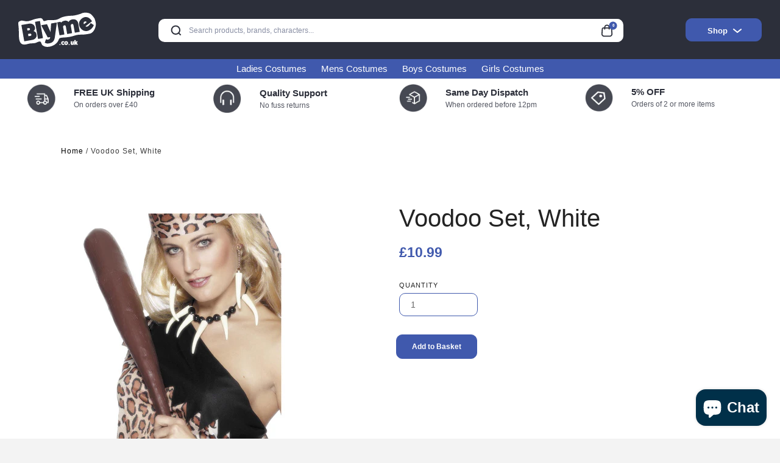

--- FILE ---
content_type: text/html; charset=utf-8
request_url: https://blyme.co.uk/products/voodoo-set-white-26549
body_size: 30087
content:
<!doctype html>
<html lang="en">
<head>
<meta name="google-site-verification" content="l2FsKJ1IzWXf83Ib-eubzCWkLE5tKt74QeVLyqrpkK8" />
  <!-- Google Tag Manager -->
<script>(function(w,d,s,l,i){w[l]=w[l]||[];w[l].push({'gtm.start':
new Date().getTime(),event:'gtm.js'});var f=d.getElementsByTagName(s)[0],
j=d.createElement(s),dl=l!='dataLayer'?'&l='+l:'';j.async=true;j.src=
'https://www.googletagmanager.com/gtm.js?id='+i+dl;f.parentNode.insertBefore(j,f);
})(window,document,'script','dataLayer','GTM-KSB3QL9F');</script>
<!-- End Google Tag Manager -->
  <meta charset="utf-8">
  <meta http-equiv="X-UA-Compatible" content="IE=edge,chrome=1">
  <meta name="viewport" content="width=device-width,initial-scale=1">
  <meta name="theme-color" content="">
  <link rel="icon" type="image/ico" href="//blyme.co.uk/cdn/shop/t/2/assets/favicon.ico?v=130477874766284901281686057816">
  <link rel="canonical" href="https://blyme.co.uk/products/voodoo-set-white-26549">
  <link rel="dns-prefetch" href="https://www.googletagmanager.com/">
  
  
  <title>
    
     Voodoo Set, White | Huge range of Jewellery at Blyme.co.uk
    

  </title>

  
    <meta name="description" content="Voodoo Set, White, with Fangs, Necklace, Earrings &amp; Bracelet | Explore our huge range of Jewellery at blyme.co.uk">
  

  <!-- /snippets/social-meta-tags.liquid -->
<meta property="og:site_name" content="blyme.co.uk">
<meta property="og:url" content="https://blyme.co.uk/products/voodoo-set-white-26549">
<meta property="og:title" content="Voodoo Set, White">
<meta property="og:type" content="product">
<meta property="og:description" content="Voodoo Set, White, with Fangs, Necklace, Earrings &amp; Bracelet | Explore our huge range of Jewellery at blyme.co.uk"><meta property="og:price:amount" content="10.99">
  <meta property="og:price:currency" content="GBP"><meta property="og:image" content="http://blyme.co.uk/cdn/shop/products/26549_1024x1024.jpg?v=1689244943">
<meta property="og:image:secure_url" content="https://blyme.co.uk/cdn/shop/products/26549_1024x1024.jpg?v=1689244943">

<meta name="twitter:site" content="@">
<meta name="twitter:card" content="summary_large_image">
<meta name="twitter:title" content="Voodoo Set, White">
<meta name="twitter:description" content="Voodoo Set, White, with Fangs, Necklace, Earrings &amp; Bracelet | Explore our huge range of Jewellery at blyme.co.uk">

  <link href="//blyme.co.uk/cdn/shop/t/2/assets/style.css?v=135236042146277786681713952582" rel="stylesheet" type="text/css" media="all" />
  
  <script>
    var theme = {
      strings: {
        addToCart: "Add to cart",
        soldOut: "Sold out",
        unavailable: "Unavailable",
        showMore: "Show More",
        showLess: "Show Less"
      },
      moneyFormat: "£{{amount}}"
    }

    document.documentElement.className = document.documentElement.className.replace('no-js', 'js');
  </script>
  

  

  <!--[if (lte IE 9) ]><script src="//blyme.co.uk/cdn/shop/t/2/assets/match-media.min.js?v=22265819453975888031659997720" type="text/javascript"></script><![endif]-->

  


  <!--[if (gt IE 9)|!(IE)]><!--><script src="//blyme.co.uk/cdn/shop/t/2/assets/theme.js?v=181484717498949612351689170012" defer="defer"></script><!--<![endif]-->
  <!--[if lte IE 9]><script src="//blyme.co.uk/cdn/shop/t/2/assets/theme.js?v=181484717498949612351689170012"></script><![endif]-->

  <script>window.performance && window.performance.mark && window.performance.mark('shopify.content_for_header.start');</script><meta name="google-site-verification" content="gXh3y24Prqnoz2SszA_za3xc9rlINfOEMwb9IEt56q8">
<meta id="shopify-digital-wallet" name="shopify-digital-wallet" content="/65634500861/digital_wallets/dialog">
<meta name="shopify-checkout-api-token" content="affb944c740bee03d10747fe6859675b">
<meta id="in-context-paypal-metadata" data-shop-id="65634500861" data-venmo-supported="false" data-environment="production" data-locale="en_US" data-paypal-v4="true" data-currency="GBP">
<link rel="alternate" type="application/json+oembed" href="https://blyme.co.uk/products/voodoo-set-white-26549.oembed">
<script async="async" src="/checkouts/internal/preloads.js?locale=en-GB"></script>
<link rel="preconnect" href="https://shop.app" crossorigin="anonymous">
<script async="async" src="https://shop.app/checkouts/internal/preloads.js?locale=en-GB&shop_id=65634500861" crossorigin="anonymous"></script>
<script id="apple-pay-shop-capabilities" type="application/json">{"shopId":65634500861,"countryCode":"GB","currencyCode":"GBP","merchantCapabilities":["supports3DS"],"merchantId":"gid:\/\/shopify\/Shop\/65634500861","merchantName":"blyme.co.uk","requiredBillingContactFields":["postalAddress","email"],"requiredShippingContactFields":["postalAddress","email"],"shippingType":"shipping","supportedNetworks":["visa","maestro","masterCard","amex","discover","elo"],"total":{"type":"pending","label":"blyme.co.uk","amount":"1.00"},"shopifyPaymentsEnabled":true,"supportsSubscriptions":true}</script>
<script id="shopify-features" type="application/json">{"accessToken":"affb944c740bee03d10747fe6859675b","betas":["rich-media-storefront-analytics"],"domain":"blyme.co.uk","predictiveSearch":true,"shopId":65634500861,"locale":"en"}</script>
<script>var Shopify = Shopify || {};
Shopify.shop = "blyme-co-uk.myshopify.com";
Shopify.locale = "en";
Shopify.currency = {"active":"GBP","rate":"1.0"};
Shopify.country = "GB";
Shopify.theme = {"name":"blyme","id":134619726077,"schema_name":"Debut","schema_version":"1.1.0","theme_store_id":null,"role":"main"};
Shopify.theme.handle = "null";
Shopify.theme.style = {"id":null,"handle":null};
Shopify.cdnHost = "blyme.co.uk/cdn";
Shopify.routes = Shopify.routes || {};
Shopify.routes.root = "/";</script>
<script type="module">!function(o){(o.Shopify=o.Shopify||{}).modules=!0}(window);</script>
<script>!function(o){function n(){var o=[];function n(){o.push(Array.prototype.slice.apply(arguments))}return n.q=o,n}var t=o.Shopify=o.Shopify||{};t.loadFeatures=n(),t.autoloadFeatures=n()}(window);</script>
<script>
  window.ShopifyPay = window.ShopifyPay || {};
  window.ShopifyPay.apiHost = "shop.app\/pay";
  window.ShopifyPay.redirectState = null;
</script>
<script id="shop-js-analytics" type="application/json">{"pageType":"product"}</script>
<script defer="defer" async type="module" src="//blyme.co.uk/cdn/shopifycloud/shop-js/modules/v2/client.init-shop-cart-sync_C5BV16lS.en.esm.js"></script>
<script defer="defer" async type="module" src="//blyme.co.uk/cdn/shopifycloud/shop-js/modules/v2/chunk.common_CygWptCX.esm.js"></script>
<script type="module">
  await import("//blyme.co.uk/cdn/shopifycloud/shop-js/modules/v2/client.init-shop-cart-sync_C5BV16lS.en.esm.js");
await import("//blyme.co.uk/cdn/shopifycloud/shop-js/modules/v2/chunk.common_CygWptCX.esm.js");

  window.Shopify.SignInWithShop?.initShopCartSync?.({"fedCMEnabled":true,"windoidEnabled":true});

</script>
<script>
  window.Shopify = window.Shopify || {};
  if (!window.Shopify.featureAssets) window.Shopify.featureAssets = {};
  window.Shopify.featureAssets['shop-js'] = {"shop-cart-sync":["modules/v2/client.shop-cart-sync_ZFArdW7E.en.esm.js","modules/v2/chunk.common_CygWptCX.esm.js"],"init-fed-cm":["modules/v2/client.init-fed-cm_CmiC4vf6.en.esm.js","modules/v2/chunk.common_CygWptCX.esm.js"],"shop-button":["modules/v2/client.shop-button_tlx5R9nI.en.esm.js","modules/v2/chunk.common_CygWptCX.esm.js"],"shop-cash-offers":["modules/v2/client.shop-cash-offers_DOA2yAJr.en.esm.js","modules/v2/chunk.common_CygWptCX.esm.js","modules/v2/chunk.modal_D71HUcav.esm.js"],"init-windoid":["modules/v2/client.init-windoid_sURxWdc1.en.esm.js","modules/v2/chunk.common_CygWptCX.esm.js"],"shop-toast-manager":["modules/v2/client.shop-toast-manager_ClPi3nE9.en.esm.js","modules/v2/chunk.common_CygWptCX.esm.js"],"init-shop-email-lookup-coordinator":["modules/v2/client.init-shop-email-lookup-coordinator_B8hsDcYM.en.esm.js","modules/v2/chunk.common_CygWptCX.esm.js"],"init-shop-cart-sync":["modules/v2/client.init-shop-cart-sync_C5BV16lS.en.esm.js","modules/v2/chunk.common_CygWptCX.esm.js"],"avatar":["modules/v2/client.avatar_BTnouDA3.en.esm.js"],"pay-button":["modules/v2/client.pay-button_FdsNuTd3.en.esm.js","modules/v2/chunk.common_CygWptCX.esm.js"],"init-customer-accounts":["modules/v2/client.init-customer-accounts_DxDtT_ad.en.esm.js","modules/v2/client.shop-login-button_C5VAVYt1.en.esm.js","modules/v2/chunk.common_CygWptCX.esm.js","modules/v2/chunk.modal_D71HUcav.esm.js"],"init-shop-for-new-customer-accounts":["modules/v2/client.init-shop-for-new-customer-accounts_ChsxoAhi.en.esm.js","modules/v2/client.shop-login-button_C5VAVYt1.en.esm.js","modules/v2/chunk.common_CygWptCX.esm.js","modules/v2/chunk.modal_D71HUcav.esm.js"],"shop-login-button":["modules/v2/client.shop-login-button_C5VAVYt1.en.esm.js","modules/v2/chunk.common_CygWptCX.esm.js","modules/v2/chunk.modal_D71HUcav.esm.js"],"init-customer-accounts-sign-up":["modules/v2/client.init-customer-accounts-sign-up_CPSyQ0Tj.en.esm.js","modules/v2/client.shop-login-button_C5VAVYt1.en.esm.js","modules/v2/chunk.common_CygWptCX.esm.js","modules/v2/chunk.modal_D71HUcav.esm.js"],"shop-follow-button":["modules/v2/client.shop-follow-button_Cva4Ekp9.en.esm.js","modules/v2/chunk.common_CygWptCX.esm.js","modules/v2/chunk.modal_D71HUcav.esm.js"],"checkout-modal":["modules/v2/client.checkout-modal_BPM8l0SH.en.esm.js","modules/v2/chunk.common_CygWptCX.esm.js","modules/v2/chunk.modal_D71HUcav.esm.js"],"lead-capture":["modules/v2/client.lead-capture_Bi8yE_yS.en.esm.js","modules/v2/chunk.common_CygWptCX.esm.js","modules/v2/chunk.modal_D71HUcav.esm.js"],"shop-login":["modules/v2/client.shop-login_D6lNrXab.en.esm.js","modules/v2/chunk.common_CygWptCX.esm.js","modules/v2/chunk.modal_D71HUcav.esm.js"],"payment-terms":["modules/v2/client.payment-terms_CZxnsJam.en.esm.js","modules/v2/chunk.common_CygWptCX.esm.js","modules/v2/chunk.modal_D71HUcav.esm.js"]};
</script>
<script>(function() {
  var isLoaded = false;
  function asyncLoad() {
    if (isLoaded) return;
    isLoaded = true;
    var urls = ["https:\/\/ecommplugins-scripts.trustpilot.com\/v2.1\/js\/header.min.js?settings=eyJrZXkiOiJDSVdUb3pRM0NyRlhxYXRCIn0=\u0026v=2.5\u0026shop=blyme-co-uk.myshopify.com","https:\/\/ecommplugins-trustboxsettings.trustpilot.com\/blyme-co-uk.myshopify.com.js?settings=1707474639032\u0026shop=blyme-co-uk.myshopify.com"];
    for (var i = 0; i < urls.length; i++) {
      var s = document.createElement('script');
      s.type = 'text/javascript';
      s.async = true;
      s.src = urls[i];
      var x = document.getElementsByTagName('script')[0];
      x.parentNode.insertBefore(s, x);
    }
  };
  if(window.attachEvent) {
    window.attachEvent('onload', asyncLoad);
  } else {
    window.addEventListener('load', asyncLoad, false);
  }
})();</script>
<script id="__st">var __st={"a":65634500861,"offset":0,"reqid":"eeb3dc1e-622b-45b7-aad6-a867b4390b04-1768704018","pageurl":"blyme.co.uk\/products\/voodoo-set-white-26549","u":"6a8d0eb9d6b0","p":"product","rtyp":"product","rid":8062114038013};</script>
<script>window.ShopifyPaypalV4VisibilityTracking = true;</script>
<script id="captcha-bootstrap">!function(){'use strict';const t='contact',e='account',n='new_comment',o=[[t,t],['blogs',n],['comments',n],[t,'customer']],c=[[e,'customer_login'],[e,'guest_login'],[e,'recover_customer_password'],[e,'create_customer']],r=t=>t.map((([t,e])=>`form[action*='/${t}']:not([data-nocaptcha='true']) input[name='form_type'][value='${e}']`)).join(','),a=t=>()=>t?[...document.querySelectorAll(t)].map((t=>t.form)):[];function s(){const t=[...o],e=r(t);return a(e)}const i='password',u='form_key',d=['recaptcha-v3-token','g-recaptcha-response','h-captcha-response',i],f=()=>{try{return window.sessionStorage}catch{return}},m='__shopify_v',_=t=>t.elements[u];function p(t,e,n=!1){try{const o=window.sessionStorage,c=JSON.parse(o.getItem(e)),{data:r}=function(t){const{data:e,action:n}=t;return t[m]||n?{data:e,action:n}:{data:t,action:n}}(c);for(const[e,n]of Object.entries(r))t.elements[e]&&(t.elements[e].value=n);n&&o.removeItem(e)}catch(o){console.error('form repopulation failed',{error:o})}}const l='form_type',E='cptcha';function T(t){t.dataset[E]=!0}const w=window,h=w.document,L='Shopify',v='ce_forms',y='captcha';let A=!1;((t,e)=>{const n=(g='f06e6c50-85a8-45c8-87d0-21a2b65856fe',I='https://cdn.shopify.com/shopifycloud/storefront-forms-hcaptcha/ce_storefront_forms_captcha_hcaptcha.v1.5.2.iife.js',D={infoText:'Protected by hCaptcha',privacyText:'Privacy',termsText:'Terms'},(t,e,n)=>{const o=w[L][v],c=o.bindForm;if(c)return c(t,g,e,D).then(n);var r;o.q.push([[t,g,e,D],n]),r=I,A||(h.body.append(Object.assign(h.createElement('script'),{id:'captcha-provider',async:!0,src:r})),A=!0)});var g,I,D;w[L]=w[L]||{},w[L][v]=w[L][v]||{},w[L][v].q=[],w[L][y]=w[L][y]||{},w[L][y].protect=function(t,e){n(t,void 0,e),T(t)},Object.freeze(w[L][y]),function(t,e,n,w,h,L){const[v,y,A,g]=function(t,e,n){const i=e?o:[],u=t?c:[],d=[...i,...u],f=r(d),m=r(i),_=r(d.filter((([t,e])=>n.includes(e))));return[a(f),a(m),a(_),s()]}(w,h,L),I=t=>{const e=t.target;return e instanceof HTMLFormElement?e:e&&e.form},D=t=>v().includes(t);t.addEventListener('submit',(t=>{const e=I(t);if(!e)return;const n=D(e)&&!e.dataset.hcaptchaBound&&!e.dataset.recaptchaBound,o=_(e),c=g().includes(e)&&(!o||!o.value);(n||c)&&t.preventDefault(),c&&!n&&(function(t){try{if(!f())return;!function(t){const e=f();if(!e)return;const n=_(t);if(!n)return;const o=n.value;o&&e.removeItem(o)}(t);const e=Array.from(Array(32),(()=>Math.random().toString(36)[2])).join('');!function(t,e){_(t)||t.append(Object.assign(document.createElement('input'),{type:'hidden',name:u})),t.elements[u].value=e}(t,e),function(t,e){const n=f();if(!n)return;const o=[...t.querySelectorAll(`input[type='${i}']`)].map((({name:t})=>t)),c=[...d,...o],r={};for(const[a,s]of new FormData(t).entries())c.includes(a)||(r[a]=s);n.setItem(e,JSON.stringify({[m]:1,action:t.action,data:r}))}(t,e)}catch(e){console.error('failed to persist form',e)}}(e),e.submit())}));const S=(t,e)=>{t&&!t.dataset[E]&&(n(t,e.some((e=>e===t))),T(t))};for(const o of['focusin','change'])t.addEventListener(o,(t=>{const e=I(t);D(e)&&S(e,y())}));const B=e.get('form_key'),M=e.get(l),P=B&&M;t.addEventListener('DOMContentLoaded',(()=>{const t=y();if(P)for(const e of t)e.elements[l].value===M&&p(e,B);[...new Set([...A(),...v().filter((t=>'true'===t.dataset.shopifyCaptcha))])].forEach((e=>S(e,t)))}))}(h,new URLSearchParams(w.location.search),n,t,e,['guest_login'])})(!0,!0)}();</script>
<script integrity="sha256-4kQ18oKyAcykRKYeNunJcIwy7WH5gtpwJnB7kiuLZ1E=" data-source-attribution="shopify.loadfeatures" defer="defer" src="//blyme.co.uk/cdn/shopifycloud/storefront/assets/storefront/load_feature-a0a9edcb.js" crossorigin="anonymous"></script>
<script crossorigin="anonymous" defer="defer" src="//blyme.co.uk/cdn/shopifycloud/storefront/assets/shopify_pay/storefront-65b4c6d7.js?v=20250812"></script>
<script data-source-attribution="shopify.dynamic_checkout.dynamic.init">var Shopify=Shopify||{};Shopify.PaymentButton=Shopify.PaymentButton||{isStorefrontPortableWallets:!0,init:function(){window.Shopify.PaymentButton.init=function(){};var t=document.createElement("script");t.src="https://blyme.co.uk/cdn/shopifycloud/portable-wallets/latest/portable-wallets.en.js",t.type="module",document.head.appendChild(t)}};
</script>
<script data-source-attribution="shopify.dynamic_checkout.buyer_consent">
  function portableWalletsHideBuyerConsent(e){var t=document.getElementById("shopify-buyer-consent"),n=document.getElementById("shopify-subscription-policy-button");t&&n&&(t.classList.add("hidden"),t.setAttribute("aria-hidden","true"),n.removeEventListener("click",e))}function portableWalletsShowBuyerConsent(e){var t=document.getElementById("shopify-buyer-consent"),n=document.getElementById("shopify-subscription-policy-button");t&&n&&(t.classList.remove("hidden"),t.removeAttribute("aria-hidden"),n.addEventListener("click",e))}window.Shopify?.PaymentButton&&(window.Shopify.PaymentButton.hideBuyerConsent=portableWalletsHideBuyerConsent,window.Shopify.PaymentButton.showBuyerConsent=portableWalletsShowBuyerConsent);
</script>
<script data-source-attribution="shopify.dynamic_checkout.cart.bootstrap">document.addEventListener("DOMContentLoaded",(function(){function t(){return document.querySelector("shopify-accelerated-checkout-cart, shopify-accelerated-checkout")}if(t())Shopify.PaymentButton.init();else{new MutationObserver((function(e,n){t()&&(Shopify.PaymentButton.init(),n.disconnect())})).observe(document.body,{childList:!0,subtree:!0})}}));
</script>
<script id='scb4127' type='text/javascript' async='' src='https://blyme.co.uk/cdn/shopifycloud/privacy-banner/storefront-banner.js'></script><link id="shopify-accelerated-checkout-styles" rel="stylesheet" media="screen" href="https://blyme.co.uk/cdn/shopifycloud/portable-wallets/latest/accelerated-checkout-backwards-compat.css" crossorigin="anonymous">
<style id="shopify-accelerated-checkout-cart">
        #shopify-buyer-consent {
  margin-top: 1em;
  display: inline-block;
  width: 100%;
}

#shopify-buyer-consent.hidden {
  display: none;
}

#shopify-subscription-policy-button {
  background: none;
  border: none;
  padding: 0;
  text-decoration: underline;
  font-size: inherit;
  cursor: pointer;
}

#shopify-subscription-policy-button::before {
  box-shadow: none;
}

      </style>

<script>window.performance && window.performance.mark && window.performance.mark('shopify.content_for_header.end');</script>

<script>
	window.mlvedaShopCurrency = "GBP";
	window.shopCurrency = "GBP";
	window.supported_currencies = "INR GBP CAD USD AUD EUR JPY";
</script>


<script type="text/javascript">

  var _gaq = _gaq || [];
  _gaq.push(['_setAccount', 'UA-19295505-1']) ;
  _gaq.push(['_trackPageview']) ;

  (function() {
    var ga = document.createElement('script') ; ga.type = 'text/javascript' ; ga.async = true;
    ga.src = ('https:' == document.location.protocol ? 'https://ssl' : 'http://www') + '.google-analytics.com/ga.js' ;
    var s = document.getElementsByTagName('script')[0]; s.parentNode.insertBefore(ga, s) ;
  })() ;
</script><meta name="google-site-verification" content="hpfFSNVg4GyUbC2lBadSWt-CrOTRmOWRbA8l8Ms5xag" />

<!-- Google Tag Manager --><script>(function(w,d,s,l,i){w[l]=w[l]||[];w[l].push({'gtm.start':new Date().getTime(),event:'gtm.js'}) ;var f=d.getElementsByTagName(s)[0],j=d.createElement(s),dl=l!='dataLayer'?'&l='+l:'' ;j.async=true;j.src='//www.googletagmanager.com/gtm.js?id='+i+dl;f.parentNode.insertBefore(j,f) ;})(window,document,'script','dataLayer','GTM-KF9VMP') ;</script><!-- End Google Tag Manager -->
</script>
<!-- Google tag (gtag.js) -->
<script async src="https://www.googletagmanager.com/gtag/js?id=AW-11395977707"></script>
<script>
  window.dataLayer = window.dataLayer || [];
  function gtag(){dataLayer.push(arguments);}
  gtag('js', new Date());

  gtag('config', 'AW-11395977707');
</script>
<!-- Google tag (gtag.js) -->
<script async src="https://www.googletagmanager.com/gtag/js?id=G-P0WVM1W05P"></script>
<script>
  window.dataLayer = window.dataLayer || [];
  function gtag(){dataLayer.push(arguments);}
  gtag('js', new Date());

  gtag('config', 'G-P0WVM1W05P');
</script>
<!-- BEGIN app block: shopify://apps/judge-me-reviews/blocks/judgeme_core/61ccd3b1-a9f2-4160-9fe9-4fec8413e5d8 --><!-- Start of Judge.me Core -->






<link rel="dns-prefetch" href="https://cdnwidget.judge.me">
<link rel="dns-prefetch" href="https://cdn.judge.me">
<link rel="dns-prefetch" href="https://cdn1.judge.me">
<link rel="dns-prefetch" href="https://api.judge.me">

<script data-cfasync='false' class='jdgm-settings-script'>window.jdgmSettings={"pagination":5,"disable_web_reviews":false,"badge_no_review_text":"No reviews","badge_n_reviews_text":"{{ n }} review/reviews","hide_badge_preview_if_no_reviews":true,"badge_hide_text":false,"enforce_center_preview_badge":false,"widget_title":"Customer Reviews","widget_open_form_text":"Write a review","widget_close_form_text":"Cancel review","widget_refresh_page_text":"Refresh page","widget_summary_text":"Based on {{ number_of_reviews }} review/reviews","widget_no_review_text":"Be the first to write a review","widget_name_field_text":"Display name","widget_verified_name_field_text":"Verified Name (public)","widget_name_placeholder_text":"Display name","widget_required_field_error_text":"This field is required.","widget_email_field_text":"Email address","widget_verified_email_field_text":"Verified Email (private, can not be edited)","widget_email_placeholder_text":"Your email address","widget_email_field_error_text":"Please enter a valid email address.","widget_rating_field_text":"Rating","widget_review_title_field_text":"Review Title","widget_review_title_placeholder_text":"Give your review a title","widget_review_body_field_text":"Review content","widget_review_body_placeholder_text":"Start writing here...","widget_pictures_field_text":"Picture/Video (optional)","widget_submit_review_text":"Submit Review","widget_submit_verified_review_text":"Submit Verified Review","widget_submit_success_msg_with_auto_publish":"Thank you! Please refresh the page in a few moments to see your review. You can remove or edit your review by logging into \u003ca href='https://judge.me/login' target='_blank' rel='nofollow noopener'\u003eJudge.me\u003c/a\u003e","widget_submit_success_msg_no_auto_publish":"Thank you! Your review will be published as soon as it is approved by the shop admin. You can remove or edit your review by logging into \u003ca href='https://judge.me/login' target='_blank' rel='nofollow noopener'\u003eJudge.me\u003c/a\u003e","widget_show_default_reviews_out_of_total_text":"Showing {{ n_reviews_shown }} out of {{ n_reviews }} reviews.","widget_show_all_link_text":"Show all","widget_show_less_link_text":"Show less","widget_author_said_text":"{{ reviewer_name }} said:","widget_days_text":"{{ n }} days ago","widget_weeks_text":"{{ n }} week/weeks ago","widget_months_text":"{{ n }} month/months ago","widget_years_text":"{{ n }} year/years ago","widget_yesterday_text":"Yesterday","widget_today_text":"Today","widget_replied_text":"\u003e\u003e {{ shop_name }} replied:","widget_read_more_text":"Read more","widget_reviewer_name_as_initial":"","widget_rating_filter_color":"#fbcd0a","widget_rating_filter_see_all_text":"See all reviews","widget_sorting_most_recent_text":"Most Recent","widget_sorting_highest_rating_text":"Highest Rating","widget_sorting_lowest_rating_text":"Lowest Rating","widget_sorting_with_pictures_text":"Only Pictures","widget_sorting_most_helpful_text":"Most Helpful","widget_open_question_form_text":"Ask a question","widget_reviews_subtab_text":"Reviews","widget_questions_subtab_text":"Questions","widget_question_label_text":"Question","widget_answer_label_text":"Answer","widget_question_placeholder_text":"Write your question here","widget_submit_question_text":"Submit Question","widget_question_submit_success_text":"Thank you for your question! We will notify you once it gets answered.","verified_badge_text":"Verified","verified_badge_bg_color":"","verified_badge_text_color":"","verified_badge_placement":"left-of-reviewer-name","widget_review_max_height":"","widget_hide_border":false,"widget_social_share":false,"widget_thumb":false,"widget_review_location_show":false,"widget_location_format":"","all_reviews_include_out_of_store_products":true,"all_reviews_out_of_store_text":"(out of store)","all_reviews_pagination":100,"all_reviews_product_name_prefix_text":"about","enable_review_pictures":true,"enable_question_anwser":false,"widget_theme":"default","review_date_format":"mm/dd/yyyy","default_sort_method":"most-recent","widget_product_reviews_subtab_text":"Product Reviews","widget_shop_reviews_subtab_text":"Shop Reviews","widget_other_products_reviews_text":"Reviews for other products","widget_store_reviews_subtab_text":"Store reviews","widget_no_store_reviews_text":"This store hasn't received any reviews yet","widget_web_restriction_product_reviews_text":"This product hasn't received any reviews yet","widget_no_items_text":"No items found","widget_show_more_text":"Show more","widget_write_a_store_review_text":"Write a Store Review","widget_other_languages_heading":"Reviews in Other Languages","widget_translate_review_text":"Translate review to {{ language }}","widget_translating_review_text":"Translating...","widget_show_original_translation_text":"Show original ({{ language }})","widget_translate_review_failed_text":"Review couldn't be translated.","widget_translate_review_retry_text":"Retry","widget_translate_review_try_again_later_text":"Try again later","show_product_url_for_grouped_product":false,"widget_sorting_pictures_first_text":"Pictures First","show_pictures_on_all_rev_page_mobile":false,"show_pictures_on_all_rev_page_desktop":false,"floating_tab_hide_mobile_install_preference":false,"floating_tab_button_name":"★ Reviews","floating_tab_title":"Let customers speak for us","floating_tab_button_color":"","floating_tab_button_background_color":"","floating_tab_url":"","floating_tab_url_enabled":false,"floating_tab_tab_style":"text","all_reviews_text_badge_text":"Customers rate us {{ shop.metafields.judgeme.all_reviews_rating | round: 1 }}/5 based on {{ shop.metafields.judgeme.all_reviews_count }} reviews.","all_reviews_text_badge_text_branded_style":"{{ shop.metafields.judgeme.all_reviews_rating | round: 1 }} out of 5 stars based on {{ shop.metafields.judgeme.all_reviews_count }} reviews","is_all_reviews_text_badge_a_link":false,"show_stars_for_all_reviews_text_badge":false,"all_reviews_text_badge_url":"","all_reviews_text_style":"branded","all_reviews_text_color_style":"judgeme_brand_color","all_reviews_text_color":"#108474","all_reviews_text_show_jm_brand":true,"featured_carousel_show_header":true,"featured_carousel_title":"Let customers speak for us","testimonials_carousel_title":"Customers are saying","videos_carousel_title":"Real customer stories","cards_carousel_title":"Customers are saying","featured_carousel_count_text":"from {{ n }} reviews","featured_carousel_add_link_to_all_reviews_page":false,"featured_carousel_url":"","featured_carousel_show_images":true,"featured_carousel_autoslide_interval":5,"featured_carousel_arrows_on_the_sides":false,"featured_carousel_height":250,"featured_carousel_width":80,"featured_carousel_image_size":0,"featured_carousel_image_height":250,"featured_carousel_arrow_color":"#eeeeee","verified_count_badge_style":"branded","verified_count_badge_orientation":"horizontal","verified_count_badge_color_style":"judgeme_brand_color","verified_count_badge_color":"#108474","is_verified_count_badge_a_link":false,"verified_count_badge_url":"","verified_count_badge_show_jm_brand":true,"widget_rating_preset_default":5,"widget_first_sub_tab":"product-reviews","widget_show_histogram":true,"widget_histogram_use_custom_color":false,"widget_pagination_use_custom_color":false,"widget_star_use_custom_color":false,"widget_verified_badge_use_custom_color":false,"widget_write_review_use_custom_color":false,"picture_reminder_submit_button":"Upload Pictures","enable_review_videos":false,"mute_video_by_default":false,"widget_sorting_videos_first_text":"Videos First","widget_review_pending_text":"Pending","featured_carousel_items_for_large_screen":3,"social_share_options_order":"Facebook,Twitter","remove_microdata_snippet":false,"disable_json_ld":false,"enable_json_ld_products":false,"preview_badge_show_question_text":false,"preview_badge_no_question_text":"No questions","preview_badge_n_question_text":"{{ number_of_questions }} question/questions","qa_badge_show_icon":false,"qa_badge_position":"same-row","remove_judgeme_branding":false,"widget_add_search_bar":false,"widget_search_bar_placeholder":"Search","widget_sorting_verified_only_text":"Verified only","featured_carousel_theme":"default","featured_carousel_show_rating":true,"featured_carousel_show_title":true,"featured_carousel_show_body":true,"featured_carousel_show_date":false,"featured_carousel_show_reviewer":true,"featured_carousel_show_product":false,"featured_carousel_header_background_color":"#108474","featured_carousel_header_text_color":"#ffffff","featured_carousel_name_product_separator":"reviewed","featured_carousel_full_star_background":"#108474","featured_carousel_empty_star_background":"#dadada","featured_carousel_vertical_theme_background":"#f9fafb","featured_carousel_verified_badge_enable":true,"featured_carousel_verified_badge_color":"#108474","featured_carousel_border_style":"round","featured_carousel_review_line_length_limit":3,"featured_carousel_more_reviews_button_text":"Read more reviews","featured_carousel_view_product_button_text":"View product","all_reviews_page_load_reviews_on":"scroll","all_reviews_page_load_more_text":"Load More Reviews","disable_fb_tab_reviews":false,"enable_ajax_cdn_cache":false,"widget_advanced_speed_features":5,"widget_public_name_text":"displayed publicly like","default_reviewer_name":"John Smith","default_reviewer_name_has_non_latin":true,"widget_reviewer_anonymous":"Anonymous","medals_widget_title":"Judge.me Review Medals","medals_widget_background_color":"#f9fafb","medals_widget_position":"footer_all_pages","medals_widget_border_color":"#f9fafb","medals_widget_verified_text_position":"left","medals_widget_use_monochromatic_version":false,"medals_widget_elements_color":"#108474","show_reviewer_avatar":true,"widget_invalid_yt_video_url_error_text":"Not a YouTube video URL","widget_max_length_field_error_text":"Please enter no more than {0} characters.","widget_show_country_flag":false,"widget_show_collected_via_shop_app":true,"widget_verified_by_shop_badge_style":"light","widget_verified_by_shop_text":"Verified by Shop","widget_show_photo_gallery":false,"widget_load_with_code_splitting":true,"widget_ugc_install_preference":false,"widget_ugc_title":"Made by us, Shared by you","widget_ugc_subtitle":"Tag us to see your picture featured in our page","widget_ugc_arrows_color":"#ffffff","widget_ugc_primary_button_text":"Buy Now","widget_ugc_primary_button_background_color":"#108474","widget_ugc_primary_button_text_color":"#ffffff","widget_ugc_primary_button_border_width":"0","widget_ugc_primary_button_border_style":"none","widget_ugc_primary_button_border_color":"#108474","widget_ugc_primary_button_border_radius":"25","widget_ugc_secondary_button_text":"Load More","widget_ugc_secondary_button_background_color":"#ffffff","widget_ugc_secondary_button_text_color":"#108474","widget_ugc_secondary_button_border_width":"2","widget_ugc_secondary_button_border_style":"solid","widget_ugc_secondary_button_border_color":"#108474","widget_ugc_secondary_button_border_radius":"25","widget_ugc_reviews_button_text":"View Reviews","widget_ugc_reviews_button_background_color":"#ffffff","widget_ugc_reviews_button_text_color":"#108474","widget_ugc_reviews_button_border_width":"2","widget_ugc_reviews_button_border_style":"solid","widget_ugc_reviews_button_border_color":"#108474","widget_ugc_reviews_button_border_radius":"25","widget_ugc_reviews_button_link_to":"judgeme-reviews-page","widget_ugc_show_post_date":true,"widget_ugc_max_width":"800","widget_rating_metafield_value_type":true,"widget_primary_color":"#108474","widget_enable_secondary_color":false,"widget_secondary_color":"#edf5f5","widget_summary_average_rating_text":"{{ average_rating }} out of 5","widget_media_grid_title":"Customer photos \u0026 videos","widget_media_grid_see_more_text":"See more","widget_round_style":false,"widget_show_product_medals":true,"widget_verified_by_judgeme_text":"Verified by Judge.me","widget_show_store_medals":true,"widget_verified_by_judgeme_text_in_store_medals":"Verified by Judge.me","widget_media_field_exceed_quantity_message":"Sorry, we can only accept {{ max_media }} for one review.","widget_media_field_exceed_limit_message":"{{ file_name }} is too large, please select a {{ media_type }} less than {{ size_limit }}MB.","widget_review_submitted_text":"Review Submitted!","widget_question_submitted_text":"Question Submitted!","widget_close_form_text_question":"Cancel","widget_write_your_answer_here_text":"Write your answer here","widget_enabled_branded_link":true,"widget_show_collected_by_judgeme":true,"widget_reviewer_name_color":"","widget_write_review_text_color":"","widget_write_review_bg_color":"","widget_collected_by_judgeme_text":"collected by Judge.me","widget_pagination_type":"standard","widget_load_more_text":"Load More","widget_load_more_color":"#108474","widget_full_review_text":"Full Review","widget_read_more_reviews_text":"Read More Reviews","widget_read_questions_text":"Read Questions","widget_questions_and_answers_text":"Questions \u0026 Answers","widget_verified_by_text":"Verified by","widget_verified_text":"Verified","widget_number_of_reviews_text":"{{ number_of_reviews }} reviews","widget_back_button_text":"Back","widget_next_button_text":"Next","widget_custom_forms_filter_button":"Filters","custom_forms_style":"horizontal","widget_show_review_information":false,"how_reviews_are_collected":"How reviews are collected?","widget_show_review_keywords":false,"widget_gdpr_statement":"How we use your data: We'll only contact you about the review you left, and only if necessary. By submitting your review, you agree to Judge.me's \u003ca href='https://judge.me/terms' target='_blank' rel='nofollow noopener'\u003eterms\u003c/a\u003e, \u003ca href='https://judge.me/privacy' target='_blank' rel='nofollow noopener'\u003eprivacy\u003c/a\u003e and \u003ca href='https://judge.me/content-policy' target='_blank' rel='nofollow noopener'\u003econtent\u003c/a\u003e policies.","widget_multilingual_sorting_enabled":false,"widget_translate_review_content_enabled":false,"widget_translate_review_content_method":"manual","popup_widget_review_selection":"automatically_with_pictures","popup_widget_round_border_style":true,"popup_widget_show_title":true,"popup_widget_show_body":true,"popup_widget_show_reviewer":false,"popup_widget_show_product":true,"popup_widget_show_pictures":true,"popup_widget_use_review_picture":true,"popup_widget_show_on_home_page":true,"popup_widget_show_on_product_page":true,"popup_widget_show_on_collection_page":true,"popup_widget_show_on_cart_page":true,"popup_widget_position":"bottom_left","popup_widget_first_review_delay":5,"popup_widget_duration":5,"popup_widget_interval":5,"popup_widget_review_count":5,"popup_widget_hide_on_mobile":true,"review_snippet_widget_round_border_style":true,"review_snippet_widget_card_color":"#FFFFFF","review_snippet_widget_slider_arrows_background_color":"#FFFFFF","review_snippet_widget_slider_arrows_color":"#000000","review_snippet_widget_star_color":"#108474","show_product_variant":false,"all_reviews_product_variant_label_text":"Variant: ","widget_show_verified_branding":true,"widget_ai_summary_title":"Customers say","widget_ai_summary_disclaimer":"AI-powered review summary based on recent customer reviews","widget_show_ai_summary":false,"widget_show_ai_summary_bg":false,"widget_show_review_title_input":true,"redirect_reviewers_invited_via_email":"review_widget","request_store_review_after_product_review":false,"request_review_other_products_in_order":false,"review_form_color_scheme":"default","review_form_corner_style":"square","review_form_star_color":{},"review_form_text_color":"#333333","review_form_background_color":"#ffffff","review_form_field_background_color":"#fafafa","review_form_button_color":{},"review_form_button_text_color":"#ffffff","review_form_modal_overlay_color":"#000000","review_content_screen_title_text":"How would you rate this product?","review_content_introduction_text":"We would love it if you would share a bit about your experience.","store_review_form_title_text":"How would you rate this store?","store_review_form_introduction_text":"We would love it if you would share a bit about your experience.","show_review_guidance_text":true,"one_star_review_guidance_text":"Poor","five_star_review_guidance_text":"Great","customer_information_screen_title_text":"About you","customer_information_introduction_text":"Please tell us more about you.","custom_questions_screen_title_text":"Your experience in more detail","custom_questions_introduction_text":"Here are a few questions to help us understand more about your experience.","review_submitted_screen_title_text":"Thanks for your review!","review_submitted_screen_thank_you_text":"We are processing it and it will appear on the store soon.","review_submitted_screen_email_verification_text":"Please confirm your email by clicking the link we just sent you. This helps us keep reviews authentic.","review_submitted_request_store_review_text":"Would you like to share your experience of shopping with us?","review_submitted_review_other_products_text":"Would you like to review these products?","store_review_screen_title_text":"Would you like to share your experience of shopping with us?","store_review_introduction_text":"We value your feedback and use it to improve. Please share any thoughts or suggestions you have.","reviewer_media_screen_title_picture_text":"Share a picture","reviewer_media_introduction_picture_text":"Upload a photo to support your review.","reviewer_media_screen_title_video_text":"Share a video","reviewer_media_introduction_video_text":"Upload a video to support your review.","reviewer_media_screen_title_picture_or_video_text":"Share a picture or video","reviewer_media_introduction_picture_or_video_text":"Upload a photo or video to support your review.","reviewer_media_youtube_url_text":"Paste your Youtube URL here","advanced_settings_next_step_button_text":"Next","advanced_settings_close_review_button_text":"Close","modal_write_review_flow":false,"write_review_flow_required_text":"Required","write_review_flow_privacy_message_text":"We respect your privacy.","write_review_flow_anonymous_text":"Post review as anonymous","write_review_flow_visibility_text":"This won't be visible to other customers.","write_review_flow_multiple_selection_help_text":"Select as many as you like","write_review_flow_single_selection_help_text":"Select one option","write_review_flow_required_field_error_text":"This field is required","write_review_flow_invalid_email_error_text":"Please enter a valid email address","write_review_flow_max_length_error_text":"Max. {{ max_length }} characters.","write_review_flow_media_upload_text":"\u003cb\u003eClick to upload\u003c/b\u003e or drag and drop","write_review_flow_gdpr_statement":"We'll only contact you about your review if necessary. By submitting your review, you agree to our \u003ca href='https://judge.me/terms' target='_blank' rel='nofollow noopener'\u003eterms and conditions\u003c/a\u003e and \u003ca href='https://judge.me/privacy' target='_blank' rel='nofollow noopener'\u003eprivacy policy\u003c/a\u003e.","rating_only_reviews_enabled":false,"show_negative_reviews_help_screen":false,"new_review_flow_help_screen_rating_threshold":3,"negative_review_resolution_screen_title_text":"Tell us more","negative_review_resolution_text":"Your experience matters to us. If there were issues with your purchase, we're here to help. Feel free to reach out to us, we'd love the opportunity to make things right.","negative_review_resolution_button_text":"Contact us","negative_review_resolution_proceed_with_review_text":"Leave a review","negative_review_resolution_subject":"Issue with purchase from {{ shop_name }}.{{ order_name }}","preview_badge_collection_page_install_status":false,"widget_review_custom_css":"","preview_badge_custom_css":"","preview_badge_stars_count":"5-stars","featured_carousel_custom_css":"","floating_tab_custom_css":"","all_reviews_widget_custom_css":"","medals_widget_custom_css":"","verified_badge_custom_css":"","all_reviews_text_custom_css":"","transparency_badges_collected_via_store_invite":false,"transparency_badges_from_another_provider":false,"transparency_badges_collected_from_store_visitor":false,"transparency_badges_collected_by_verified_review_provider":false,"transparency_badges_earned_reward":false,"transparency_badges_collected_via_store_invite_text":"Review collected via store invitation","transparency_badges_from_another_provider_text":"Review collected from another provider","transparency_badges_collected_from_store_visitor_text":"Review collected from a store visitor","transparency_badges_written_in_google_text":"Review written in Google","transparency_badges_written_in_etsy_text":"Review written in Etsy","transparency_badges_written_in_shop_app_text":"Review written in Shop App","transparency_badges_earned_reward_text":"Review earned a reward for future purchase","product_review_widget_per_page":10,"widget_store_review_label_text":"Review about the store","checkout_comment_extension_title_on_product_page":"Customer Comments","checkout_comment_extension_num_latest_comment_show":5,"checkout_comment_extension_format":"name_and_timestamp","checkout_comment_customer_name":"last_initial","checkout_comment_comment_notification":true,"preview_badge_collection_page_install_preference":false,"preview_badge_home_page_install_preference":false,"preview_badge_product_page_install_preference":false,"review_widget_install_preference":"","review_carousel_install_preference":false,"floating_reviews_tab_install_preference":"none","verified_reviews_count_badge_install_preference":false,"all_reviews_text_install_preference":false,"review_widget_best_location":false,"judgeme_medals_install_preference":false,"review_widget_revamp_enabled":false,"review_widget_qna_enabled":false,"review_widget_header_theme":"minimal","review_widget_widget_title_enabled":true,"review_widget_header_text_size":"medium","review_widget_header_text_weight":"regular","review_widget_average_rating_style":"compact","review_widget_bar_chart_enabled":true,"review_widget_bar_chart_type":"numbers","review_widget_bar_chart_style":"standard","review_widget_expanded_media_gallery_enabled":false,"review_widget_reviews_section_theme":"standard","review_widget_image_style":"thumbnails","review_widget_review_image_ratio":"square","review_widget_stars_size":"medium","review_widget_verified_badge":"standard_text","review_widget_review_title_text_size":"medium","review_widget_review_text_size":"medium","review_widget_review_text_length":"medium","review_widget_number_of_columns_desktop":3,"review_widget_carousel_transition_speed":5,"review_widget_custom_questions_answers_display":"always","review_widget_button_text_color":"#FFFFFF","review_widget_text_color":"#000000","review_widget_lighter_text_color":"#7B7B7B","review_widget_corner_styling":"soft","review_widget_review_word_singular":"review","review_widget_review_word_plural":"reviews","review_widget_voting_label":"Helpful?","review_widget_shop_reply_label":"Reply from {{ shop_name }}:","review_widget_filters_title":"Filters","qna_widget_question_word_singular":"Question","qna_widget_question_word_plural":"Questions","qna_widget_answer_reply_label":"Answer from {{ answerer_name }}:","qna_content_screen_title_text":"Ask a question about this product","qna_widget_question_required_field_error_text":"Please enter your question.","qna_widget_flow_gdpr_statement":"We'll only contact you about your question if necessary. By submitting your question, you agree to our \u003ca href='https://judge.me/terms' target='_blank' rel='nofollow noopener'\u003eterms and conditions\u003c/a\u003e and \u003ca href='https://judge.me/privacy' target='_blank' rel='nofollow noopener'\u003eprivacy policy\u003c/a\u003e.","qna_widget_question_submitted_text":"Thanks for your question!","qna_widget_close_form_text_question":"Close","qna_widget_question_submit_success_text":"We’ll notify you by email when your question is answered.","all_reviews_widget_v2025_enabled":false,"all_reviews_widget_v2025_header_theme":"default","all_reviews_widget_v2025_widget_title_enabled":true,"all_reviews_widget_v2025_header_text_size":"medium","all_reviews_widget_v2025_header_text_weight":"regular","all_reviews_widget_v2025_average_rating_style":"compact","all_reviews_widget_v2025_bar_chart_enabled":true,"all_reviews_widget_v2025_bar_chart_type":"numbers","all_reviews_widget_v2025_bar_chart_style":"standard","all_reviews_widget_v2025_expanded_media_gallery_enabled":false,"all_reviews_widget_v2025_show_store_medals":true,"all_reviews_widget_v2025_show_photo_gallery":true,"all_reviews_widget_v2025_show_review_keywords":false,"all_reviews_widget_v2025_show_ai_summary":false,"all_reviews_widget_v2025_show_ai_summary_bg":false,"all_reviews_widget_v2025_add_search_bar":false,"all_reviews_widget_v2025_default_sort_method":"most-recent","all_reviews_widget_v2025_reviews_per_page":10,"all_reviews_widget_v2025_reviews_section_theme":"default","all_reviews_widget_v2025_image_style":"thumbnails","all_reviews_widget_v2025_review_image_ratio":"square","all_reviews_widget_v2025_stars_size":"medium","all_reviews_widget_v2025_verified_badge":"bold_badge","all_reviews_widget_v2025_review_title_text_size":"medium","all_reviews_widget_v2025_review_text_size":"medium","all_reviews_widget_v2025_review_text_length":"medium","all_reviews_widget_v2025_number_of_columns_desktop":3,"all_reviews_widget_v2025_carousel_transition_speed":5,"all_reviews_widget_v2025_custom_questions_answers_display":"always","all_reviews_widget_v2025_show_product_variant":false,"all_reviews_widget_v2025_show_reviewer_avatar":true,"all_reviews_widget_v2025_reviewer_name_as_initial":"","all_reviews_widget_v2025_review_location_show":false,"all_reviews_widget_v2025_location_format":"","all_reviews_widget_v2025_show_country_flag":false,"all_reviews_widget_v2025_verified_by_shop_badge_style":"light","all_reviews_widget_v2025_social_share":false,"all_reviews_widget_v2025_social_share_options_order":"Facebook,Twitter,LinkedIn,Pinterest","all_reviews_widget_v2025_pagination_type":"standard","all_reviews_widget_v2025_button_text_color":"#FFFFFF","all_reviews_widget_v2025_text_color":"#000000","all_reviews_widget_v2025_lighter_text_color":"#7B7B7B","all_reviews_widget_v2025_corner_styling":"soft","all_reviews_widget_v2025_title":"Customer reviews","all_reviews_widget_v2025_ai_summary_title":"Customers say about this store","all_reviews_widget_v2025_no_review_text":"Be the first to write a review","platform":"shopify","branding_url":"https://app.judge.me/reviews","branding_text":"Powered by Judge.me","locale":"en","reply_name":"blyme.co.uk","widget_version":"3.0","footer":true,"autopublish":true,"review_dates":true,"enable_custom_form":false,"shop_locale":"en","enable_multi_locales_translations":false,"show_review_title_input":true,"review_verification_email_status":"always","can_be_branded":false,"reply_name_text":"blyme.co.uk"};</script> <style class='jdgm-settings-style'>.jdgm-xx{left:0}:root{--jdgm-primary-color: #108474;--jdgm-secondary-color: rgba(16,132,116,0.1);--jdgm-star-color: #108474;--jdgm-write-review-text-color: white;--jdgm-write-review-bg-color: #108474;--jdgm-paginate-color: #108474;--jdgm-border-radius: 0;--jdgm-reviewer-name-color: #108474}.jdgm-histogram__bar-content{background-color:#108474}.jdgm-rev[data-verified-buyer=true] .jdgm-rev__icon.jdgm-rev__icon:after,.jdgm-rev__buyer-badge.jdgm-rev__buyer-badge{color:white;background-color:#108474}.jdgm-review-widget--small .jdgm-gallery.jdgm-gallery .jdgm-gallery__thumbnail-link:nth-child(8) .jdgm-gallery__thumbnail-wrapper.jdgm-gallery__thumbnail-wrapper:before{content:"See more"}@media only screen and (min-width: 768px){.jdgm-gallery.jdgm-gallery .jdgm-gallery__thumbnail-link:nth-child(8) .jdgm-gallery__thumbnail-wrapper.jdgm-gallery__thumbnail-wrapper:before{content:"See more"}}.jdgm-prev-badge[data-average-rating='0.00']{display:none !important}.jdgm-author-all-initials{display:none !important}.jdgm-author-last-initial{display:none !important}.jdgm-rev-widg__title{visibility:hidden}.jdgm-rev-widg__summary-text{visibility:hidden}.jdgm-prev-badge__text{visibility:hidden}.jdgm-rev__prod-link-prefix:before{content:'about'}.jdgm-rev__variant-label:before{content:'Variant: '}.jdgm-rev__out-of-store-text:before{content:'(out of store)'}@media only screen and (min-width: 768px){.jdgm-rev__pics .jdgm-rev_all-rev-page-picture-separator,.jdgm-rev__pics .jdgm-rev__product-picture{display:none}}@media only screen and (max-width: 768px){.jdgm-rev__pics .jdgm-rev_all-rev-page-picture-separator,.jdgm-rev__pics .jdgm-rev__product-picture{display:none}}.jdgm-preview-badge[data-template="product"]{display:none !important}.jdgm-preview-badge[data-template="collection"]{display:none !important}.jdgm-preview-badge[data-template="index"]{display:none !important}.jdgm-review-widget[data-from-snippet="true"]{display:none !important}.jdgm-verified-count-badget[data-from-snippet="true"]{display:none !important}.jdgm-carousel-wrapper[data-from-snippet="true"]{display:none !important}.jdgm-all-reviews-text[data-from-snippet="true"]{display:none !important}.jdgm-medals-section[data-from-snippet="true"]{display:none !important}.jdgm-ugc-media-wrapper[data-from-snippet="true"]{display:none !important}.jdgm-rev__transparency-badge[data-badge-type="review_collected_via_store_invitation"]{display:none !important}.jdgm-rev__transparency-badge[data-badge-type="review_collected_from_another_provider"]{display:none !important}.jdgm-rev__transparency-badge[data-badge-type="review_collected_from_store_visitor"]{display:none !important}.jdgm-rev__transparency-badge[data-badge-type="review_written_in_etsy"]{display:none !important}.jdgm-rev__transparency-badge[data-badge-type="review_written_in_google_business"]{display:none !important}.jdgm-rev__transparency-badge[data-badge-type="review_written_in_shop_app"]{display:none !important}.jdgm-rev__transparency-badge[data-badge-type="review_earned_for_future_purchase"]{display:none !important}.jdgm-review-snippet-widget .jdgm-rev-snippet-widget__cards-container .jdgm-rev-snippet-card{border-radius:8px;background:#fff}.jdgm-review-snippet-widget .jdgm-rev-snippet-widget__cards-container .jdgm-rev-snippet-card__rev-rating .jdgm-star{color:#108474}.jdgm-review-snippet-widget .jdgm-rev-snippet-widget__prev-btn,.jdgm-review-snippet-widget .jdgm-rev-snippet-widget__next-btn{border-radius:50%;background:#fff}.jdgm-review-snippet-widget .jdgm-rev-snippet-widget__prev-btn>svg,.jdgm-review-snippet-widget .jdgm-rev-snippet-widget__next-btn>svg{fill:#000}.jdgm-full-rev-modal.rev-snippet-widget .jm-mfp-container .jm-mfp-content,.jdgm-full-rev-modal.rev-snippet-widget .jm-mfp-container .jdgm-full-rev__icon,.jdgm-full-rev-modal.rev-snippet-widget .jm-mfp-container .jdgm-full-rev__pic-img,.jdgm-full-rev-modal.rev-snippet-widget .jm-mfp-container .jdgm-full-rev__reply{border-radius:8px}.jdgm-full-rev-modal.rev-snippet-widget .jm-mfp-container .jdgm-full-rev[data-verified-buyer="true"] .jdgm-full-rev__icon::after{border-radius:8px}.jdgm-full-rev-modal.rev-snippet-widget .jm-mfp-container .jdgm-full-rev .jdgm-rev__buyer-badge{border-radius:calc( 8px / 2 )}.jdgm-full-rev-modal.rev-snippet-widget .jm-mfp-container .jdgm-full-rev .jdgm-full-rev__replier::before{content:'blyme.co.uk'}.jdgm-full-rev-modal.rev-snippet-widget .jm-mfp-container .jdgm-full-rev .jdgm-full-rev__product-button{border-radius:calc( 8px * 6 )}
</style> <style class='jdgm-settings-style'></style>

  
  
  
  <style class='jdgm-miracle-styles'>
  @-webkit-keyframes jdgm-spin{0%{-webkit-transform:rotate(0deg);-ms-transform:rotate(0deg);transform:rotate(0deg)}100%{-webkit-transform:rotate(359deg);-ms-transform:rotate(359deg);transform:rotate(359deg)}}@keyframes jdgm-spin{0%{-webkit-transform:rotate(0deg);-ms-transform:rotate(0deg);transform:rotate(0deg)}100%{-webkit-transform:rotate(359deg);-ms-transform:rotate(359deg);transform:rotate(359deg)}}@font-face{font-family:'JudgemeStar';src:url("[data-uri]") format("woff");font-weight:normal;font-style:normal}.jdgm-star{font-family:'JudgemeStar';display:inline !important;text-decoration:none !important;padding:0 4px 0 0 !important;margin:0 !important;font-weight:bold;opacity:1;-webkit-font-smoothing:antialiased;-moz-osx-font-smoothing:grayscale}.jdgm-star:hover{opacity:1}.jdgm-star:last-of-type{padding:0 !important}.jdgm-star.jdgm--on:before{content:"\e000"}.jdgm-star.jdgm--off:before{content:"\e001"}.jdgm-star.jdgm--half:before{content:"\e002"}.jdgm-widget *{margin:0;line-height:1.4;-webkit-box-sizing:border-box;-moz-box-sizing:border-box;box-sizing:border-box;-webkit-overflow-scrolling:touch}.jdgm-hidden{display:none !important;visibility:hidden !important}.jdgm-temp-hidden{display:none}.jdgm-spinner{width:40px;height:40px;margin:auto;border-radius:50%;border-top:2px solid #eee;border-right:2px solid #eee;border-bottom:2px solid #eee;border-left:2px solid #ccc;-webkit-animation:jdgm-spin 0.8s infinite linear;animation:jdgm-spin 0.8s infinite linear}.jdgm-prev-badge{display:block !important}

</style>


  
  
   


<script data-cfasync='false' class='jdgm-script'>
!function(e){window.jdgm=window.jdgm||{},jdgm.CDN_HOST="https://cdnwidget.judge.me/",jdgm.CDN_HOST_ALT="https://cdn2.judge.me/cdn/widget_frontend/",jdgm.API_HOST="https://api.judge.me/",jdgm.CDN_BASE_URL="https://cdn.shopify.com/extensions/019bc7fe-07a5-7fc5-85e3-4a4175980733/judgeme-extensions-296/assets/",
jdgm.docReady=function(d){(e.attachEvent?"complete"===e.readyState:"loading"!==e.readyState)?
setTimeout(d,0):e.addEventListener("DOMContentLoaded",d)},jdgm.loadCSS=function(d,t,o,a){
!o&&jdgm.loadCSS.requestedUrls.indexOf(d)>=0||(jdgm.loadCSS.requestedUrls.push(d),
(a=e.createElement("link")).rel="stylesheet",a.class="jdgm-stylesheet",a.media="nope!",
a.href=d,a.onload=function(){this.media="all",t&&setTimeout(t)},e.body.appendChild(a))},
jdgm.loadCSS.requestedUrls=[],jdgm.loadJS=function(e,d){var t=new XMLHttpRequest;
t.onreadystatechange=function(){4===t.readyState&&(Function(t.response)(),d&&d(t.response))},
t.open("GET",e),t.onerror=function(){if(e.indexOf(jdgm.CDN_HOST)===0&&jdgm.CDN_HOST_ALT!==jdgm.CDN_HOST){var f=e.replace(jdgm.CDN_HOST,jdgm.CDN_HOST_ALT);jdgm.loadJS(f,d)}},t.send()},jdgm.docReady((function(){(window.jdgmLoadCSS||e.querySelectorAll(
".jdgm-widget, .jdgm-all-reviews-page").length>0)&&(jdgmSettings.widget_load_with_code_splitting?
parseFloat(jdgmSettings.widget_version)>=3?jdgm.loadCSS(jdgm.CDN_HOST+"widget_v3/base.css"):
jdgm.loadCSS(jdgm.CDN_HOST+"widget/base.css"):jdgm.loadCSS(jdgm.CDN_HOST+"shopify_v2.css"),
jdgm.loadJS(jdgm.CDN_HOST+"loa"+"der.js"))}))}(document);
</script>
<noscript><link rel="stylesheet" type="text/css" media="all" href="https://cdnwidget.judge.me/shopify_v2.css"></noscript>

<!-- BEGIN app snippet: theme_fix_tags --><script>
  (function() {
    var jdgmThemeFixes = null;
    if (!jdgmThemeFixes) return;
    var thisThemeFix = jdgmThemeFixes[Shopify.theme.id];
    if (!thisThemeFix) return;

    if (thisThemeFix.html) {
      document.addEventListener("DOMContentLoaded", function() {
        var htmlDiv = document.createElement('div');
        htmlDiv.classList.add('jdgm-theme-fix-html');
        htmlDiv.innerHTML = thisThemeFix.html;
        document.body.append(htmlDiv);
      });
    };

    if (thisThemeFix.css) {
      var styleTag = document.createElement('style');
      styleTag.classList.add('jdgm-theme-fix-style');
      styleTag.innerHTML = thisThemeFix.css;
      document.head.append(styleTag);
    };

    if (thisThemeFix.js) {
      var scriptTag = document.createElement('script');
      scriptTag.classList.add('jdgm-theme-fix-script');
      scriptTag.innerHTML = thisThemeFix.js;
      document.head.append(scriptTag);
    };
  })();
</script>
<!-- END app snippet -->
<!-- End of Judge.me Core -->



<!-- END app block --><script src="https://cdn.shopify.com/extensions/7bc9bb47-adfa-4267-963e-cadee5096caf/inbox-1252/assets/inbox-chat-loader.js" type="text/javascript" defer="defer"></script>
<script src="https://cdn.shopify.com/extensions/019bc7fe-07a5-7fc5-85e3-4a4175980733/judgeme-extensions-296/assets/loader.js" type="text/javascript" defer="defer"></script>
<link href="https://monorail-edge.shopifysvc.com" rel="dns-prefetch">
<script>(function(){if ("sendBeacon" in navigator && "performance" in window) {try {var session_token_from_headers = performance.getEntriesByType('navigation')[0].serverTiming.find(x => x.name == '_s').description;} catch {var session_token_from_headers = undefined;}var session_cookie_matches = document.cookie.match(/_shopify_s=([^;]*)/);var session_token_from_cookie = session_cookie_matches && session_cookie_matches.length === 2 ? session_cookie_matches[1] : "";var session_token = session_token_from_headers || session_token_from_cookie || "";function handle_abandonment_event(e) {var entries = performance.getEntries().filter(function(entry) {return /monorail-edge.shopifysvc.com/.test(entry.name);});if (!window.abandonment_tracked && entries.length === 0) {window.abandonment_tracked = true;var currentMs = Date.now();var navigation_start = performance.timing.navigationStart;var payload = {shop_id: 65634500861,url: window.location.href,navigation_start,duration: currentMs - navigation_start,session_token,page_type: "product"};window.navigator.sendBeacon("https://monorail-edge.shopifysvc.com/v1/produce", JSON.stringify({schema_id: "online_store_buyer_site_abandonment/1.1",payload: payload,metadata: {event_created_at_ms: currentMs,event_sent_at_ms: currentMs}}));}}window.addEventListener('pagehide', handle_abandonment_event);}}());</script>
<script id="web-pixels-manager-setup">(function e(e,d,r,n,o){if(void 0===o&&(o={}),!Boolean(null===(a=null===(i=window.Shopify)||void 0===i?void 0:i.analytics)||void 0===a?void 0:a.replayQueue)){var i,a;window.Shopify=window.Shopify||{};var t=window.Shopify;t.analytics=t.analytics||{};var s=t.analytics;s.replayQueue=[],s.publish=function(e,d,r){return s.replayQueue.push([e,d,r]),!0};try{self.performance.mark("wpm:start")}catch(e){}var l=function(){var e={modern:/Edge?\/(1{2}[4-9]|1[2-9]\d|[2-9]\d{2}|\d{4,})\.\d+(\.\d+|)|Firefox\/(1{2}[4-9]|1[2-9]\d|[2-9]\d{2}|\d{4,})\.\d+(\.\d+|)|Chrom(ium|e)\/(9{2}|\d{3,})\.\d+(\.\d+|)|(Maci|X1{2}).+ Version\/(15\.\d+|(1[6-9]|[2-9]\d|\d{3,})\.\d+)([,.]\d+|)( \(\w+\)|)( Mobile\/\w+|) Safari\/|Chrome.+OPR\/(9{2}|\d{3,})\.\d+\.\d+|(CPU[ +]OS|iPhone[ +]OS|CPU[ +]iPhone|CPU IPhone OS|CPU iPad OS)[ +]+(15[._]\d+|(1[6-9]|[2-9]\d|\d{3,})[._]\d+)([._]\d+|)|Android:?[ /-](13[3-9]|1[4-9]\d|[2-9]\d{2}|\d{4,})(\.\d+|)(\.\d+|)|Android.+Firefox\/(13[5-9]|1[4-9]\d|[2-9]\d{2}|\d{4,})\.\d+(\.\d+|)|Android.+Chrom(ium|e)\/(13[3-9]|1[4-9]\d|[2-9]\d{2}|\d{4,})\.\d+(\.\d+|)|SamsungBrowser\/([2-9]\d|\d{3,})\.\d+/,legacy:/Edge?\/(1[6-9]|[2-9]\d|\d{3,})\.\d+(\.\d+|)|Firefox\/(5[4-9]|[6-9]\d|\d{3,})\.\d+(\.\d+|)|Chrom(ium|e)\/(5[1-9]|[6-9]\d|\d{3,})\.\d+(\.\d+|)([\d.]+$|.*Safari\/(?![\d.]+ Edge\/[\d.]+$))|(Maci|X1{2}).+ Version\/(10\.\d+|(1[1-9]|[2-9]\d|\d{3,})\.\d+)([,.]\d+|)( \(\w+\)|)( Mobile\/\w+|) Safari\/|Chrome.+OPR\/(3[89]|[4-9]\d|\d{3,})\.\d+\.\d+|(CPU[ +]OS|iPhone[ +]OS|CPU[ +]iPhone|CPU IPhone OS|CPU iPad OS)[ +]+(10[._]\d+|(1[1-9]|[2-9]\d|\d{3,})[._]\d+)([._]\d+|)|Android:?[ /-](13[3-9]|1[4-9]\d|[2-9]\d{2}|\d{4,})(\.\d+|)(\.\d+|)|Mobile Safari.+OPR\/([89]\d|\d{3,})\.\d+\.\d+|Android.+Firefox\/(13[5-9]|1[4-9]\d|[2-9]\d{2}|\d{4,})\.\d+(\.\d+|)|Android.+Chrom(ium|e)\/(13[3-9]|1[4-9]\d|[2-9]\d{2}|\d{4,})\.\d+(\.\d+|)|Android.+(UC? ?Browser|UCWEB|U3)[ /]?(15\.([5-9]|\d{2,})|(1[6-9]|[2-9]\d|\d{3,})\.\d+)\.\d+|SamsungBrowser\/(5\.\d+|([6-9]|\d{2,})\.\d+)|Android.+MQ{2}Browser\/(14(\.(9|\d{2,})|)|(1[5-9]|[2-9]\d|\d{3,})(\.\d+|))(\.\d+|)|K[Aa][Ii]OS\/(3\.\d+|([4-9]|\d{2,})\.\d+)(\.\d+|)/},d=e.modern,r=e.legacy,n=navigator.userAgent;return n.match(d)?"modern":n.match(r)?"legacy":"unknown"}(),u="modern"===l?"modern":"legacy",c=(null!=n?n:{modern:"",legacy:""})[u],f=function(e){return[e.baseUrl,"/wpm","/b",e.hashVersion,"modern"===e.buildTarget?"m":"l",".js"].join("")}({baseUrl:d,hashVersion:r,buildTarget:u}),m=function(e){var d=e.version,r=e.bundleTarget,n=e.surface,o=e.pageUrl,i=e.monorailEndpoint;return{emit:function(e){var a=e.status,t=e.errorMsg,s=(new Date).getTime(),l=JSON.stringify({metadata:{event_sent_at_ms:s},events:[{schema_id:"web_pixels_manager_load/3.1",payload:{version:d,bundle_target:r,page_url:o,status:a,surface:n,error_msg:t},metadata:{event_created_at_ms:s}}]});if(!i)return console&&console.warn&&console.warn("[Web Pixels Manager] No Monorail endpoint provided, skipping logging."),!1;try{return self.navigator.sendBeacon.bind(self.navigator)(i,l)}catch(e){}var u=new XMLHttpRequest;try{return u.open("POST",i,!0),u.setRequestHeader("Content-Type","text/plain"),u.send(l),!0}catch(e){return console&&console.warn&&console.warn("[Web Pixels Manager] Got an unhandled error while logging to Monorail."),!1}}}}({version:r,bundleTarget:l,surface:e.surface,pageUrl:self.location.href,monorailEndpoint:e.monorailEndpoint});try{o.browserTarget=l,function(e){var d=e.src,r=e.async,n=void 0===r||r,o=e.onload,i=e.onerror,a=e.sri,t=e.scriptDataAttributes,s=void 0===t?{}:t,l=document.createElement("script"),u=document.querySelector("head"),c=document.querySelector("body");if(l.async=n,l.src=d,a&&(l.integrity=a,l.crossOrigin="anonymous"),s)for(var f in s)if(Object.prototype.hasOwnProperty.call(s,f))try{l.dataset[f]=s[f]}catch(e){}if(o&&l.addEventListener("load",o),i&&l.addEventListener("error",i),u)u.appendChild(l);else{if(!c)throw new Error("Did not find a head or body element to append the script");c.appendChild(l)}}({src:f,async:!0,onload:function(){if(!function(){var e,d;return Boolean(null===(d=null===(e=window.Shopify)||void 0===e?void 0:e.analytics)||void 0===d?void 0:d.initialized)}()){var d=window.webPixelsManager.init(e)||void 0;if(d){var r=window.Shopify.analytics;r.replayQueue.forEach((function(e){var r=e[0],n=e[1],o=e[2];d.publishCustomEvent(r,n,o)})),r.replayQueue=[],r.publish=d.publishCustomEvent,r.visitor=d.visitor,r.initialized=!0}}},onerror:function(){return m.emit({status:"failed",errorMsg:"".concat(f," has failed to load")})},sri:function(e){var d=/^sha384-[A-Za-z0-9+/=]+$/;return"string"==typeof e&&d.test(e)}(c)?c:"",scriptDataAttributes:o}),m.emit({status:"loading"})}catch(e){m.emit({status:"failed",errorMsg:(null==e?void 0:e.message)||"Unknown error"})}}})({shopId: 65634500861,storefrontBaseUrl: "https://blyme.co.uk",extensionsBaseUrl: "https://extensions.shopifycdn.com/cdn/shopifycloud/web-pixels-manager",monorailEndpoint: "https://monorail-edge.shopifysvc.com/unstable/produce_batch",surface: "storefront-renderer",enabledBetaFlags: ["2dca8a86"],webPixelsConfigList: [{"id":"998277373","configuration":"{\"webPixelName\":\"Judge.me\"}","eventPayloadVersion":"v1","runtimeContext":"STRICT","scriptVersion":"34ad157958823915625854214640f0bf","type":"APP","apiClientId":683015,"privacyPurposes":["ANALYTICS"],"dataSharingAdjustments":{"protectedCustomerApprovalScopes":["read_customer_email","read_customer_name","read_customer_personal_data","read_customer_phone"]}},{"id":"437092605","configuration":"{\"config\":\"{\\\"pixel_id\\\":\\\"G-P0WVM1W05P\\\",\\\"target_country\\\":\\\"GB\\\",\\\"gtag_events\\\":[{\\\"type\\\":\\\"begin_checkout\\\",\\\"action_label\\\":\\\"G-P0WVM1W05P\\\"},{\\\"type\\\":\\\"search\\\",\\\"action_label\\\":\\\"G-P0WVM1W05P\\\"},{\\\"type\\\":\\\"view_item\\\",\\\"action_label\\\":[\\\"G-P0WVM1W05P\\\",\\\"MC-6N231XP40C\\\"]},{\\\"type\\\":\\\"purchase\\\",\\\"action_label\\\":[\\\"G-P0WVM1W05P\\\",\\\"MC-6N231XP40C\\\"]},{\\\"type\\\":\\\"page_view\\\",\\\"action_label\\\":[\\\"G-P0WVM1W05P\\\",\\\"MC-6N231XP40C\\\"]},{\\\"type\\\":\\\"add_payment_info\\\",\\\"action_label\\\":\\\"G-P0WVM1W05P\\\"},{\\\"type\\\":\\\"add_to_cart\\\",\\\"action_label\\\":\\\"G-P0WVM1W05P\\\"}],\\\"enable_monitoring_mode\\\":false}\"}","eventPayloadVersion":"v1","runtimeContext":"OPEN","scriptVersion":"b2a88bafab3e21179ed38636efcd8a93","type":"APP","apiClientId":1780363,"privacyPurposes":[],"dataSharingAdjustments":{"protectedCustomerApprovalScopes":["read_customer_address","read_customer_email","read_customer_name","read_customer_personal_data","read_customer_phone"]}},{"id":"shopify-app-pixel","configuration":"{}","eventPayloadVersion":"v1","runtimeContext":"STRICT","scriptVersion":"0450","apiClientId":"shopify-pixel","type":"APP","privacyPurposes":["ANALYTICS","MARKETING"]},{"id":"shopify-custom-pixel","eventPayloadVersion":"v1","runtimeContext":"LAX","scriptVersion":"0450","apiClientId":"shopify-pixel","type":"CUSTOM","privacyPurposes":["ANALYTICS","MARKETING"]}],isMerchantRequest: false,initData: {"shop":{"name":"blyme.co.uk","paymentSettings":{"currencyCode":"GBP"},"myshopifyDomain":"blyme-co-uk.myshopify.com","countryCode":"GB","storefrontUrl":"https:\/\/blyme.co.uk"},"customer":null,"cart":null,"checkout":null,"productVariants":[{"price":{"amount":10.99,"currencyCode":"GBP"},"product":{"title":"Voodoo Set, White","vendor":"Smiffys","id":"8062114038013","untranslatedTitle":"Voodoo Set, White","url":"\/products\/voodoo-set-white-26549","type":"Jewellery"},"id":"43895142711549","image":{"src":"\/\/blyme.co.uk\/cdn\/shop\/products\/26549.jpg?v=1689244943"},"sku":"26549","title":"Default","untranslatedTitle":"Default"}],"purchasingCompany":null},},"https://blyme.co.uk/cdn","fcfee988w5aeb613cpc8e4bc33m6693e112",{"modern":"","legacy":""},{"shopId":"65634500861","storefrontBaseUrl":"https:\/\/blyme.co.uk","extensionBaseUrl":"https:\/\/extensions.shopifycdn.com\/cdn\/shopifycloud\/web-pixels-manager","surface":"storefront-renderer","enabledBetaFlags":"[\"2dca8a86\"]","isMerchantRequest":"false","hashVersion":"fcfee988w5aeb613cpc8e4bc33m6693e112","publish":"custom","events":"[[\"page_viewed\",{}],[\"product_viewed\",{\"productVariant\":{\"price\":{\"amount\":10.99,\"currencyCode\":\"GBP\"},\"product\":{\"title\":\"Voodoo Set, White\",\"vendor\":\"Smiffys\",\"id\":\"8062114038013\",\"untranslatedTitle\":\"Voodoo Set, White\",\"url\":\"\/products\/voodoo-set-white-26549\",\"type\":\"Jewellery\"},\"id\":\"43895142711549\",\"image\":{\"src\":\"\/\/blyme.co.uk\/cdn\/shop\/products\/26549.jpg?v=1689244943\"},\"sku\":\"26549\",\"title\":\"Default\",\"untranslatedTitle\":\"Default\"}}]]"});</script><script>
  window.ShopifyAnalytics = window.ShopifyAnalytics || {};
  window.ShopifyAnalytics.meta = window.ShopifyAnalytics.meta || {};
  window.ShopifyAnalytics.meta.currency = 'GBP';
  var meta = {"product":{"id":8062114038013,"gid":"gid:\/\/shopify\/Product\/8062114038013","vendor":"Smiffys","type":"Jewellery","handle":"voodoo-set-white-26549","variants":[{"id":43895142711549,"price":1099,"name":"Voodoo Set, White","public_title":null,"sku":"26549"}],"remote":false},"page":{"pageType":"product","resourceType":"product","resourceId":8062114038013,"requestId":"eeb3dc1e-622b-45b7-aad6-a867b4390b04-1768704018"}};
  for (var attr in meta) {
    window.ShopifyAnalytics.meta[attr] = meta[attr];
  }
</script>
<script class="analytics">
  (function () {
    var customDocumentWrite = function(content) {
      var jquery = null;

      if (window.jQuery) {
        jquery = window.jQuery;
      } else if (window.Checkout && window.Checkout.$) {
        jquery = window.Checkout.$;
      }

      if (jquery) {
        jquery('body').append(content);
      }
    };

    var hasLoggedConversion = function(token) {
      if (token) {
        return document.cookie.indexOf('loggedConversion=' + token) !== -1;
      }
      return false;
    }

    var setCookieIfConversion = function(token) {
      if (token) {
        var twoMonthsFromNow = new Date(Date.now());
        twoMonthsFromNow.setMonth(twoMonthsFromNow.getMonth() + 2);

        document.cookie = 'loggedConversion=' + token + '; expires=' + twoMonthsFromNow;
      }
    }

    var trekkie = window.ShopifyAnalytics.lib = window.trekkie = window.trekkie || [];
    if (trekkie.integrations) {
      return;
    }
    trekkie.methods = [
      'identify',
      'page',
      'ready',
      'track',
      'trackForm',
      'trackLink'
    ];
    trekkie.factory = function(method) {
      return function() {
        var args = Array.prototype.slice.call(arguments);
        args.unshift(method);
        trekkie.push(args);
        return trekkie;
      };
    };
    for (var i = 0; i < trekkie.methods.length; i++) {
      var key = trekkie.methods[i];
      trekkie[key] = trekkie.factory(key);
    }
    trekkie.load = function(config) {
      trekkie.config = config || {};
      trekkie.config.initialDocumentCookie = document.cookie;
      var first = document.getElementsByTagName('script')[0];
      var script = document.createElement('script');
      script.type = 'text/javascript';
      script.onerror = function(e) {
        var scriptFallback = document.createElement('script');
        scriptFallback.type = 'text/javascript';
        scriptFallback.onerror = function(error) {
                var Monorail = {
      produce: function produce(monorailDomain, schemaId, payload) {
        var currentMs = new Date().getTime();
        var event = {
          schema_id: schemaId,
          payload: payload,
          metadata: {
            event_created_at_ms: currentMs,
            event_sent_at_ms: currentMs
          }
        };
        return Monorail.sendRequest("https://" + monorailDomain + "/v1/produce", JSON.stringify(event));
      },
      sendRequest: function sendRequest(endpointUrl, payload) {
        // Try the sendBeacon API
        if (window && window.navigator && typeof window.navigator.sendBeacon === 'function' && typeof window.Blob === 'function' && !Monorail.isIos12()) {
          var blobData = new window.Blob([payload], {
            type: 'text/plain'
          });

          if (window.navigator.sendBeacon(endpointUrl, blobData)) {
            return true;
          } // sendBeacon was not successful

        } // XHR beacon

        var xhr = new XMLHttpRequest();

        try {
          xhr.open('POST', endpointUrl);
          xhr.setRequestHeader('Content-Type', 'text/plain');
          xhr.send(payload);
        } catch (e) {
          console.log(e);
        }

        return false;
      },
      isIos12: function isIos12() {
        return window.navigator.userAgent.lastIndexOf('iPhone; CPU iPhone OS 12_') !== -1 || window.navigator.userAgent.lastIndexOf('iPad; CPU OS 12_') !== -1;
      }
    };
    Monorail.produce('monorail-edge.shopifysvc.com',
      'trekkie_storefront_load_errors/1.1',
      {shop_id: 65634500861,
      theme_id: 134619726077,
      app_name: "storefront",
      context_url: window.location.href,
      source_url: "//blyme.co.uk/cdn/s/trekkie.storefront.cd680fe47e6c39ca5d5df5f0a32d569bc48c0f27.min.js"});

        };
        scriptFallback.async = true;
        scriptFallback.src = '//blyme.co.uk/cdn/s/trekkie.storefront.cd680fe47e6c39ca5d5df5f0a32d569bc48c0f27.min.js';
        first.parentNode.insertBefore(scriptFallback, first);
      };
      script.async = true;
      script.src = '//blyme.co.uk/cdn/s/trekkie.storefront.cd680fe47e6c39ca5d5df5f0a32d569bc48c0f27.min.js';
      first.parentNode.insertBefore(script, first);
    };
    trekkie.load(
      {"Trekkie":{"appName":"storefront","development":false,"defaultAttributes":{"shopId":65634500861,"isMerchantRequest":null,"themeId":134619726077,"themeCityHash":"5828175406690254185","contentLanguage":"en","currency":"GBP","eventMetadataId":"5da1383c-e37c-49fc-a7f7-b74b86e4276f"},"isServerSideCookieWritingEnabled":true,"monorailRegion":"shop_domain","enabledBetaFlags":["65f19447"]},"Session Attribution":{},"S2S":{"facebookCapiEnabled":false,"source":"trekkie-storefront-renderer","apiClientId":580111}}
    );

    var loaded = false;
    trekkie.ready(function() {
      if (loaded) return;
      loaded = true;

      window.ShopifyAnalytics.lib = window.trekkie;

      var originalDocumentWrite = document.write;
      document.write = customDocumentWrite;
      try { window.ShopifyAnalytics.merchantGoogleAnalytics.call(this); } catch(error) {};
      document.write = originalDocumentWrite;

      window.ShopifyAnalytics.lib.page(null,{"pageType":"product","resourceType":"product","resourceId":8062114038013,"requestId":"eeb3dc1e-622b-45b7-aad6-a867b4390b04-1768704018","shopifyEmitted":true});

      var match = window.location.pathname.match(/checkouts\/(.+)\/(thank_you|post_purchase)/)
      var token = match? match[1]: undefined;
      if (!hasLoggedConversion(token)) {
        setCookieIfConversion(token);
        window.ShopifyAnalytics.lib.track("Viewed Product",{"currency":"GBP","variantId":43895142711549,"productId":8062114038013,"productGid":"gid:\/\/shopify\/Product\/8062114038013","name":"Voodoo Set, White","price":"10.99","sku":"26549","brand":"Smiffys","variant":null,"category":"Jewellery","nonInteraction":true,"remote":false},undefined,undefined,{"shopifyEmitted":true});
      window.ShopifyAnalytics.lib.track("monorail:\/\/trekkie_storefront_viewed_product\/1.1",{"currency":"GBP","variantId":43895142711549,"productId":8062114038013,"productGid":"gid:\/\/shopify\/Product\/8062114038013","name":"Voodoo Set, White","price":"10.99","sku":"26549","brand":"Smiffys","variant":null,"category":"Jewellery","nonInteraction":true,"remote":false,"referer":"https:\/\/blyme.co.uk\/products\/voodoo-set-white-26549"});
      }
    });


        var eventsListenerScript = document.createElement('script');
        eventsListenerScript.async = true;
        eventsListenerScript.src = "//blyme.co.uk/cdn/shopifycloud/storefront/assets/shop_events_listener-3da45d37.js";
        document.getElementsByTagName('head')[0].appendChild(eventsListenerScript);

})();</script>
<script
  defer
  src="https://blyme.co.uk/cdn/shopifycloud/perf-kit/shopify-perf-kit-3.0.4.min.js"
  data-application="storefront-renderer"
  data-shop-id="65634500861"
  data-render-region="gcp-us-central1"
  data-page-type="product"
  data-theme-instance-id="134619726077"
  data-theme-name="Debut"
  data-theme-version="1.1.0"
  data-monorail-region="shop_domain"
  data-resource-timing-sampling-rate="10"
  data-shs="true"
  data-shs-beacon="true"
  data-shs-export-with-fetch="true"
  data-shs-logs-sample-rate="1"
  data-shs-beacon-endpoint="https://blyme.co.uk/api/collect"
></script>
</head>


  <div id="shopify-section-header" class="shopify-section">
<style>
	@media (min-width: 768px) {
	  nav .navigation:after {
		background: url(//blyme.co.uk/cdn/shop/files/Screenshot_2023-05-19_at_16.00.29.jpg?v=1684508467) no-repeat center top;
		background-position: cover;
	  }
	}
</style>


<header>
	<nav>
			<div class="navigation">
				<div class="navigation__bar bg-dark">
					<div class="navigation__toplinks pos-rel d-flex align-items-center justify-content-between">
			            <a href="#start" title="Skip to content" class="skip-to-content">Skip to content</a>
			      		<a href="/"><img src="//blyme.co.uk/cdn/shop/t/2/assets/logo.svg?v=98898265426403955551660076582" alt="Logo" class="img-fluid navigation__logo mr-5 float-left"></a>
	
			          <div class="c-headersearch pos-rel">
			            <form action="/search" class="search align-items-center mr-5 d-none d-md-flex">
			              <input class="form-control" type="text" placeholder="Search products, brands, characters..." name="q" value="">
			            </form>
			            
			              <a href="/cart" class="mr-md-5 c-headersearch__basket-icon" title="View your Basket">
			                  <svg class="nav-basket" xmlns="http://www.w3.org/2000/svg" width="35" height="29" viewBox="0 0 40 35">
								<g clip-path="url(#clip0_339_3404)">
								<path id="o-basket" d="M21.3072 17.5091C21.2509 16.668 20.8698 15.8809 20.2434 15.3119C19.617 14.7428 18.7936 14.4357 17.9448 14.4545H16.4944C16.4944 13.0079 15.9156 11.6205 14.8852 10.5976C13.8549 9.57467 12.4575 9 11.0003 9C9.54323 9 8.1458 9.57467 7.11547 10.5976C6.08513 11.6205 5.5063 13.0079 5.5063 14.4545H4.05587C3.20709 14.4358 2.38376 14.7429 1.75743 15.312C1.1311 15.881 0.750085 16.668 0.693771 17.5091L0.012258 27.1857C-0.0380704 27.9222 0.0657862 28.6611 0.317284 29.3557C0.568783 30.0504 0.962471 30.6859 1.47355 31.222C2.01048 31.7856 2.65793 32.2341 3.37603 32.5399C4.09412 32.8456 4.86766 33.0023 5.64902 33.0001H16.3514C17.1309 33.0007 17.9023 32.8434 18.6184 32.5376C19.3345 32.2319 19.9802 31.7842 20.5158 31.222C21.0289 30.6868 21.4247 30.0518 21.6782 29.3571C21.9316 28.6623 22.0373 27.923 21.9884 27.1857L21.3072 17.5091ZM11.0003 11.1818C11.4332 11.1818 11.8619 11.2664 12.2619 11.4308C12.6619 11.5953 13.0253 11.8363 13.3314 12.1403C13.6375 12.4442 13.8803 12.805 14.0459 13.202C14.2116 13.5991 14.2968 14.0247 14.2968 14.4545H7.70392C7.70387 14.0247 7.7891 13.5991 7.95474 13.202C8.12039 12.805 8.3632 12.4442 8.66931 12.1403C8.97542 11.8363 9.33883 11.5953 9.7388 11.4308C10.1388 11.2664 10.5674 11.1818 11.0003 11.1818V11.1818ZM18.9118 29.7272C18.5836 30.0741 18.1869 30.3501 17.7464 30.5378C17.3058 30.7255 16.831 30.8209 16.3517 30.8181H5.64927C5.16986 30.821 4.69501 30.7256 4.25445 30.5379C3.81389 30.3501 3.4171 30.0742 3.08892 29.7272C2.78079 29.4109 2.54325 29.0337 2.39178 28.6202C2.24032 28.2067 2.17834 27.7661 2.20987 27.3272L2.88046 17.6618C2.88883 17.5175 2.92599 17.3763 2.9898 17.2463C3.0536 17.1164 3.14278 17.0004 3.25214 16.905C3.3615 16.8096 3.48887 16.7367 3.62685 16.6906C3.76482 16.6445 3.91066 16.626 4.05587 16.6363H5.5063V17.7272C5.5063 18.0166 5.62207 18.294 5.82813 18.4986C6.0342 18.7032 6.31369 18.8181 6.60511 18.8181C6.89653 18.8181 7.17602 18.7032 7.38208 18.4986C7.58815 18.294 7.70392 18.0166 7.70392 17.7272V16.6363H14.2968V17.7272C14.2968 18.0166 14.4125 18.294 14.6186 18.4986C14.8247 18.7032 15.1042 18.8181 15.3956 18.8181C15.687 18.8181 15.9665 18.7032 16.1726 18.4986C16.3786 18.294 16.4944 18.0166 16.4944 17.7272V16.6363H17.9448C18.0891 16.6275 18.2338 16.647 18.3705 16.6938C18.5072 16.7406 18.6333 16.8137 18.7415 16.909C18.8497 17.0043 18.9379 17.1198 19.001 17.249C19.0641 17.3781 19.1009 17.5184 19.1094 17.6617L19.7912 27.3272C19.8227 27.7661 19.7607 28.2067 19.6093 28.6202C19.4578 29.0337 19.2203 29.4109 18.9121 29.7272H18.9118Z" fill="#2C2F3A"/>
								</g>
			                    <g id="Group_17" data-name="Group 17" transform="translate(17, 5)">
			                      <circle id="Oval-2" data-name="Oval" cx="6" cy="6" r="8" fill="#4059AD"/>
			                      <text id="_1" data-name="1" transform="translate(3.6 1.9)" fill="#fff" font-size="9" font-family="Lato-Bold, Lato" font-weight="700"><tspan x="0.66" y="6">0</tspan></text>
			                    </g>
			                  </g>
			                </svg>
			              </a>
					  </div>
					
<!-- 				<a class="o-btn o-btn--primary float-right" href="#">Register</a> -->
					<a class="navigation__button o-btn o-btn--primary float-right" href="#">Shop</a>
						
				</div>
	
	
	            <div class="navigation__nav">
			          <div class="c-headersearch pos-rel mb-5 d-md-none">
			            <form action="/search" class="search align-items-center mr-5">
			              <input class="form-control" type="text" placeholder="Search products, brands, characters..." name="q" value="">
			            </form>
			          </div>

	
	          <div class="mb-nav">
	
	            <div class="drilldown animate">
	              <div class="drilldown-container">
	
	                <ul class="drilldown-root">

					
	                  <li>
	                    <a class="pointer o-drilldown-main" href="#"><div class="d-flex justify-content-between align-items-center">Toys & Games <img src="//blyme.co.uk/cdn/shop/t/2/assets/ico-arrow-right.svg?v=175051757944977992181660086793" alt="Right Arrow"></div></a>
	                    <ul class="drilldown-sub">
	                        <li class="drilldown-back"><a href="#"><img src="//blyme.co.uk/cdn/shop/t/2/assets/ico-arrow-right.svg?v=175051757944977992181660086793" alt="Left Arrow" class="r180 mr-3">Back</a></li>
							
							  <li><a class="o-drilldown-sub" href= "/collections/activity-crafts">Activity & Craft Toys<img src="//blyme.co.uk/cdn/shop/t/2/assets/ico-arrow-right.svg?v=175051757944977992181660086793" alt="Right Arrow"></a></li>
							
							  <li><a class="o-drilldown-sub" href= "/collections/building-construction-toys">Building & Construction Toys<img src="//blyme.co.uk/cdn/shop/t/2/assets/ico-arrow-right.svg?v=175051757944977992181660086793" alt="Right Arrow"></a></li>
							
							  <li><a class="o-drilldown-sub" href= "/collections/games-puzzles">Games & Puzzles<img src="//blyme.co.uk/cdn/shop/t/2/assets/ico-arrow-right.svg?v=175051757944977992181660086793" alt="Right Arrow"></a></li>
							
							  <li><a class="o-drilldown-sub" href= "/collections/hobbies">Hobbies<img src="//blyme.co.uk/cdn/shop/t/2/assets/ico-arrow-right.svg?v=175051757944977992181660086793" alt="Right Arrow"></a></li>
							
							  <li><a class="o-drilldown-sub" href= "/collections/pretend-play">Pretend Play<img src="//blyme.co.uk/cdn/shop/t/2/assets/ico-arrow-right.svg?v=175051757944977992181660086793" alt="Right Arrow"></a></li>
							
							  <li><a class="o-drilldown-sub" href= "/collections/collectible-figures-accessories">Collectible Figures & Accessories<img src="//blyme.co.uk/cdn/shop/t/2/assets/ico-arrow-right.svg?v=175051757944977992181660086793" alt="Right Arrow"></a></li>
							
							  <li><a class="o-drilldown-sub" href= "/collections/collectible-memorabilia-props">Collectible Memorabilia & Props<img src="//blyme.co.uk/cdn/shop/t/2/assets/ico-arrow-right.svg?v=175051757944977992181660086793" alt="Right Arrow"></a></li>
							
							  <li><a class="o-drilldown-sub" href= "/collections/collectible-toys">Collectible Toys<img src="//blyme.co.uk/cdn/shop/t/2/assets/ico-arrow-right.svg?v=175051757944977992181660086793" alt="Right Arrow"></a></li>
							
							  <li><a class="o-drilldown-sub" href= "/collections/soft-toys">Soft Toys<img src="//blyme.co.uk/cdn/shop/t/2/assets/ico-arrow-right.svg?v=175051757944977992181660086793" alt="Right Arrow"></a></li>
							
							  <li><a class="o-drilldown-sub" href= "/collections/musical-instruments-toys">Musical Instruments & Toys<img src="//blyme.co.uk/cdn/shop/t/2/assets/ico-arrow-right.svg?v=175051757944977992181660086793" alt="Right Arrow"></a></li>
							
							  <li><a class="o-drilldown-sub" href= "/collections/outdoor-sports-toys">Outdoor & Sports Toys<img src="//blyme.co.uk/cdn/shop/t/2/assets/ico-arrow-right.svg?v=175051757944977992181660086793" alt="Right Arrow"></a></li>
							
	                    </ul>
	                  </li>
					
	                  <li>
	                    <a class="pointer o-drilldown-main" href="#"><div class="d-flex justify-content-between align-items-center">Fancy Dress & Party Supplies <img src="//blyme.co.uk/cdn/shop/t/2/assets/ico-arrow-right.svg?v=175051757944977992181660086793" alt="Right Arrow"></div></a>
	                    <ul class="drilldown-sub">
	                        <li class="drilldown-back"><a href="#"><img src="//blyme.co.uk/cdn/shop/t/2/assets/ico-arrow-right.svg?v=175051757944977992181660086793" alt="Left Arrow" class="r180 mr-3">Back</a></li>
							
							  <li><a class="o-drilldown-sub" href= "/collections/mens-fancy-dress">Men's Fancy Dress<img src="//blyme.co.uk/cdn/shop/t/2/assets/ico-arrow-right.svg?v=175051757944977992181660086793" alt="Right Arrow"></a></li>
							
							  <li><a class="o-drilldown-sub" href= "/collections/womens-fancy-dress">Women's Fancy Dress<img src="//blyme.co.uk/cdn/shop/t/2/assets/ico-arrow-right.svg?v=175051757944977992181660086793" alt="Right Arrow"></a></li>
							
							  <li><a class="o-drilldown-sub" href= "/collections/boys-fancy-dress">Boy's Fancy Dress<img src="//blyme.co.uk/cdn/shop/t/2/assets/ico-arrow-right.svg?v=175051757944977992181660086793" alt="Right Arrow"></a></li>
							
							  <li><a class="o-drilldown-sub" href= "/collections/girls-fancy-dress">Girl's Fancy Dress<img src="//blyme.co.uk/cdn/shop/t/2/assets/ico-arrow-right.svg?v=175051757944977992181660086793" alt="Right Arrow"></a></li>
							
							  <li><a class="o-drilldown-sub" href= "/collections/baby-toddler-fancy-dress">Baby / Toddler Fancy Dress<img src="//blyme.co.uk/cdn/shop/t/2/assets/ico-arrow-right.svg?v=175051757944977992181660086793" alt="Right Arrow"></a></li>
							
							  <li><a class="o-drilldown-sub" href= "/collections/costumes">All Fancy Dress Costumes<img src="//blyme.co.uk/cdn/shop/t/2/assets/ico-arrow-right.svg?v=175051757944977992181660086793" alt="Right Arrow"></a></li>
							
							  <li><a class="o-drilldown-sub" href= "/collections/accessories">Fancy Dress Accessories<img src="//blyme.co.uk/cdn/shop/t/2/assets/ico-arrow-right.svg?v=175051757944977992181660086793" alt="Right Arrow"></a></li>
							
							  <li><a class="o-drilldown-sub" href= "/collections/hats">All Hats & Headwear<img src="//blyme.co.uk/cdn/shop/t/2/assets/ico-arrow-right.svg?v=175051757944977992181660086793" alt="Right Arrow"></a></li>
							
							  <li><a class="o-drilldown-sub" href= "/collections/mens-hats">Men's Hats & Headwear<img src="//blyme.co.uk/cdn/shop/t/2/assets/ico-arrow-right.svg?v=175051757944977992181660086793" alt="Right Arrow"></a></li>
							
							  <li><a class="o-drilldown-sub" href= "/collections/womens-hats">Women's Hats & Headwear<img src="//blyme.co.uk/cdn/shop/t/2/assets/ico-arrow-right.svg?v=175051757944977992181660086793" alt="Right Arrow"></a></li>
							
							  <li><a class="o-drilldown-sub" href= "/collections/kids-fancy-dress-hats">Kids Hats & Headwear<img src="//blyme.co.uk/cdn/shop/t/2/assets/ico-arrow-right.svg?v=175051757944977992181660086793" alt="Right Arrow"></a></li>
							
							  <li><a class="o-drilldown-sub" href= "/collections/masks">Masks<img src="//blyme.co.uk/cdn/shop/t/2/assets/ico-arrow-right.svg?v=175051757944977992181660086793" alt="Right Arrow"></a></li>
							
							  <li><a class="o-drilldown-sub" href= "/collections/wigs">All Wigs<img src="//blyme.co.uk/cdn/shop/t/2/assets/ico-arrow-right.svg?v=175051757944977992181660086793" alt="Right Arrow"></a></li>
							
							  <li><a class="o-drilldown-sub" href= "/collections/mens-wigs">Men's Wigs<img src="//blyme.co.uk/cdn/shop/t/2/assets/ico-arrow-right.svg?v=175051757944977992181660086793" alt="Right Arrow"></a></li>
							
							  <li><a class="o-drilldown-sub" href= "/collections/womens-wigs">Women's Wigs<img src="//blyme.co.uk/cdn/shop/t/2/assets/ico-arrow-right.svg?v=175051757944977992181660086793" alt="Right Arrow"></a></li>
							
							  <li><a class="o-drilldown-sub" href= "/collections/cosmetics-disguises">Cosmetics & Disguises<img src="//blyme.co.uk/cdn/shop/t/2/assets/ico-arrow-right.svg?v=175051757944977992181660086793" alt="Right Arrow"></a></li>
							
							  <li><a class="o-drilldown-sub" href= "/collections/party-goods">Party Supplies<img src="//blyme.co.uk/cdn/shop/t/2/assets/ico-arrow-right.svg?v=175051757944977992181660086793" alt="Right Arrow"></a></li>
							
							  <li><a class="o-drilldown-sub" href= "/collections/party-decorations">Party Decorations<img src="//blyme.co.uk/cdn/shop/t/2/assets/ico-arrow-right.svg?v=175051757944977992181660086793" alt="Right Arrow"></a></li>
							
							  <li><a class="o-drilldown-sub" href= "/collections/jokes-novelties">Jokes & Novelties<img src="//blyme.co.uk/cdn/shop/t/2/assets/ico-arrow-right.svg?v=175051757944977992181660086793" alt="Right Arrow"></a></li>
							
							  <li><a class="o-drilldown-sub" href= "/collections/inflatables-props">Inflatables & Props<img src="//blyme.co.uk/cdn/shop/t/2/assets/ico-arrow-right.svg?v=175051757944977992181660086793" alt="Right Arrow"></a></li>
							
							  <li><a class="o-drilldown-sub" href= "/collections/lite-up-glo">Light-up & Glow<img src="//blyme.co.uk/cdn/shop/t/2/assets/ico-arrow-right.svg?v=175051757944977992181660086793" alt="Right Arrow"></a></li>
							
							  <li><a class="o-drilldown-sub" href= "/collections/jewellery">Jewellery<img src="//blyme.co.uk/cdn/shop/t/2/assets/ico-arrow-right.svg?v=175051757944977992181660086793" alt="Right Arrow"></a></li>
							
							  <li><a class="o-drilldown-sub" href= "/collections/hen-stag-adult-items">Hen & Stag / Adult Items<img src="//blyme.co.uk/cdn/shop/t/2/assets/ico-arrow-right.svg?v=175051757944977992181660086793" alt="Right Arrow"></a></li>
							
	                    </ul>
	                  </li>
					
	                  <li>
	                    <a class="pointer o-drilldown-main" href="#"><div class="d-flex justify-content-between align-items-center">Gifts <img src="//blyme.co.uk/cdn/shop/t/2/assets/ico-arrow-right.svg?v=175051757944977992181660086793" alt="Right Arrow"></div></a>
	                    <ul class="drilldown-sub">
	                        <li class="drilldown-back"><a href="#"><img src="//blyme.co.uk/cdn/shop/t/2/assets/ico-arrow-right.svg?v=175051757944977992181660086793" alt="Left Arrow" class="r180 mr-3">Back</a></li>
							
							  <li><a class="o-drilldown-sub" href= "/collections/gifts-for-him">Gifts for Him<img src="//blyme.co.uk/cdn/shop/t/2/assets/ico-arrow-right.svg?v=175051757944977992181660086793" alt="Right Arrow"></a></li>
							
							  <li><a class="o-drilldown-sub" href= "/collections/gifts-for-her">Gifts for Her<img src="//blyme.co.uk/cdn/shop/t/2/assets/ico-arrow-right.svg?v=175051757944977992181660086793" alt="Right Arrow"></a></li>
							
							  <li><a class="o-drilldown-sub" href= "/collections/gifts-for-kids">Gifts for Kids<img src="//blyme.co.uk/cdn/shop/t/2/assets/ico-arrow-right.svg?v=175051757944977992181660086793" alt="Right Arrow"></a></li>
							
							  <li><a class="o-drilldown-sub" href= "/collections/christening-gifts">Christening Gifts<img src="//blyme.co.uk/cdn/shop/t/2/assets/ico-arrow-right.svg?v=175051757944977992181660086793" alt="Right Arrow"></a></li>
							
							  <li><a class="o-drilldown-sub" href= "/collections/holy-communion-confirmation-gifts">Holy Communion & Confirmation Gifts<img src="//blyme.co.uk/cdn/shop/t/2/assets/ico-arrow-right.svg?v=175051757944977992181660086793" alt="Right Arrow"></a></li>
							
							  <li><a class="o-drilldown-sub" href= "/collections/anniversary-gifts">Anniversary Gifts<img src="//blyme.co.uk/cdn/shop/t/2/assets/ico-arrow-right.svg?v=175051757944977992181660086793" alt="Right Arrow"></a></li>
							
							  <li><a class="o-drilldown-sub" href= "/collections/milestone-gifts">Milestone Gifts<img src="//blyme.co.uk/cdn/shop/t/2/assets/ico-arrow-right.svg?v=175051757944977992181660086793" alt="Right Arrow"></a></li>
							
							  <li><a class="o-drilldown-sub" href= "/collections/wedding-gifts">Wedding Gifts<img src="//blyme.co.uk/cdn/shop/t/2/assets/ico-arrow-right.svg?v=175051757944977992181660086793" alt="Right Arrow"></a></li>
							
							  <li><a class="o-drilldown-sub" href= "/collections/thoughtful-gifts">Thoughtful Gifts<img src="//blyme.co.uk/cdn/shop/t/2/assets/ico-arrow-right.svg?v=175051757944977992181660086793" alt="Right Arrow"></a></li>
							
							  <li><a class="o-drilldown-sub" href= "/collections/novelty-gifts">Novelty Gifts<img src="//blyme.co.uk/cdn/shop/t/2/assets/ico-arrow-right.svg?v=175051757944977992181660086793" alt="Right Arrow"></a></li>
							
	                    </ul>
	                  </li>
					
	                  <li>
	                    <a class="pointer o-drilldown-main" href="#"><div class="d-flex justify-content-between align-items-center">Home, Kitchen & Garden <img src="//blyme.co.uk/cdn/shop/t/2/assets/ico-arrow-right.svg?v=175051757944977992181660086793" alt="Right Arrow"></div></a>
	                    <ul class="drilldown-sub">
	                        <li class="drilldown-back"><a href="#"><img src="//blyme.co.uk/cdn/shop/t/2/assets/ico-arrow-right.svg?v=175051757944977992181660086793" alt="Left Arrow" class="r180 mr-3">Back</a></li>
							
							  <li><a class="o-drilldown-sub" href= "/collections/bakeware-cookware">Bakeware & Cookware<img src="//blyme.co.uk/cdn/shop/t/2/assets/ico-arrow-right.svg?v=175051757944977992181660086793" alt="Right Arrow"></a></li>
							
							  <li><a class="o-drilldown-sub" href= "/collections/kitchen">Cutlery & Tableware<img src="//blyme.co.uk/cdn/shop/t/2/assets/ico-arrow-right.svg?v=175051757944977992181660086793" alt="Right Arrow"></a></li>
							
							  <li><a class="o-drilldown-sub" href= "/collections/coffee-tea-beverage-essentials">Coffee, Tea & Beverage Essentials<img src="//blyme.co.uk/cdn/shop/t/2/assets/ico-arrow-right.svg?v=175051757944977992181660086793" alt="Right Arrow"></a></li>
							
							  <li><a class="o-drilldown-sub" href= "/collections/kitchen-home-appliances">Kitchen & Home Appliances<img src="//blyme.co.uk/cdn/shop/t/2/assets/ico-arrow-right.svg?v=175051757944977992181660086793" alt="Right Arrow"></a></li>
							
							  <li><a class="o-drilldown-sub" href= "/collections/kitchen-tools-gadgets">Kitchen Tools & Gadgets<img src="//blyme.co.uk/cdn/shop/t/2/assets/ico-arrow-right.svg?v=175051757944977992181660086793" alt="Right Arrow"></a></li>
							
							  <li><a class="o-drilldown-sub" href= "/collections/kitchen-storage-organisation">Kitchen Storage & Organisation<img src="//blyme.co.uk/cdn/shop/t/2/assets/ico-arrow-right.svg?v=175051757944977992181660086793" alt="Right Arrow"></a></li>
							
							  <li><a class="o-drilldown-sub" href= "/collections/photo-albums-frames-accessories">Photo Albums, Frames & Accessories<img src="//blyme.co.uk/cdn/shop/t/2/assets/ico-arrow-right.svg?v=175051757944977992181660086793" alt="Right Arrow"></a></li>
							
							  <li><a class="o-drilldown-sub" href= "/collections/ornaments">Ornaments<img src="//blyme.co.uk/cdn/shop/t/2/assets/ico-arrow-right.svg?v=175051757944977992181660086793" alt="Right Arrow"></a></li>
							
							  <li><a class="o-drilldown-sub" href= "/collections/candles">Candles, Incense & Accessories<img src="//blyme.co.uk/cdn/shop/t/2/assets/ico-arrow-right.svg?v=175051757944977992181660086793" alt="Right Arrow"></a></li>
							
							  <li><a class="o-drilldown-sub" href= "/collections/home-decor">Home Décor<img src="//blyme.co.uk/cdn/shop/t/2/assets/ico-arrow-right.svg?v=175051757944977992181660086793" alt="Right Arrow"></a></li>
							
							  <li><a class="o-drilldown-sub" href= "/collections/childrens-room-decor">Children's Room Décor<img src="//blyme.co.uk/cdn/shop/t/2/assets/ico-arrow-right.svg?v=175051757944977992181660086793" alt="Right Arrow"></a></li>
							
							  <li><a class="o-drilldown-sub" href= "/collections/clocks">Clocks<img src="//blyme.co.uk/cdn/shop/t/2/assets/ico-arrow-right.svg?v=175051757944977992181660086793" alt="Right Arrow"></a></li>
							
							  <li><a class="o-drilldown-sub" href= "/collections/door-stops">Door Stops<img src="//blyme.co.uk/cdn/shop/t/2/assets/ico-arrow-right.svg?v=175051757944977992181660086793" alt="Right Arrow"></a></li>
							
							  <li><a class="o-drilldown-sub" href= "/collections/signs-plaques">Signs & Plaques<img src="//blyme.co.uk/cdn/shop/t/2/assets/ico-arrow-right.svg?v=175051757944977992181660086793" alt="Right Arrow"></a></li>
							
							  <li><a class="o-drilldown-sub" href= "/collections/household-cleaning-accessories">Household Cleaning & Accessories<img src="//blyme.co.uk/cdn/shop/t/2/assets/ico-arrow-right.svg?v=175051757944977992181660086793" alt="Right Arrow"></a></li>
							
							  <li><a class="o-drilldown-sub" href= "/collections/garden-essentials">Garden & Outdoor Essentials<img src="//blyme.co.uk/cdn/shop/t/2/assets/ico-arrow-right.svg?v=175051757944977992181660086793" alt="Right Arrow"></a></li>
							
							  <li><a class="o-drilldown-sub" href= "/collections/outdoor-flags-banners-poles">Outdoor Flags, Banners & Poles<img src="//blyme.co.uk/cdn/shop/t/2/assets/ico-arrow-right.svg?v=175051757944977992181660086793" alt="Right Arrow"></a></li>
							
							  <li><a class="o-drilldown-sub" href= "/collections/health-personal-care">Health & Personal Care<img src="//blyme.co.uk/cdn/shop/t/2/assets/ico-arrow-right.svg?v=175051757944977992181660086793" alt="Right Arrow"></a></li>
							
							  <li><a class="o-drilldown-sub" href= "/collections/pet-supplies">Pet Supplies<img src="//blyme.co.uk/cdn/shop/t/2/assets/ico-arrow-right.svg?v=175051757944977992181660086793" alt="Right Arrow"></a></li>
							
							  <li><a class="o-drilldown-sub" href= "/collections/christmas-decorations">Christmas Decorations<img src="//blyme.co.uk/cdn/shop/t/2/assets/ico-arrow-right.svg?v=175051757944977992181660086793" alt="Right Arrow"></a></li>
							
	                    </ul>
	                  </li>
					
	                  <li>
	                    <a class="pointer o-drilldown-main" href="#"><div class="d-flex justify-content-between align-items-center">DIY, Tools & Home Improvement <img src="//blyme.co.uk/cdn/shop/t/2/assets/ico-arrow-right.svg?v=175051757944977992181660086793" alt="Right Arrow"></div></a>
	                    <ul class="drilldown-sub">
	                        <li class="drilldown-back"><a href="#"><img src="//blyme.co.uk/cdn/shop/t/2/assets/ico-arrow-right.svg?v=175051757944977992181660086793" alt="Left Arrow" class="r180 mr-3">Back</a></li>
							
							  <li><a class="o-drilldown-sub" href= "/collections/automotive">Automotive<img src="//blyme.co.uk/cdn/shop/t/2/assets/ico-arrow-right.svg?v=175051757944977992181660086793" alt="Right Arrow"></a></li>
							
							  <li><a class="o-drilldown-sub" href= "/collections/clamps">Clamps & Vices<img src="//blyme.co.uk/cdn/shop/t/2/assets/ico-arrow-right.svg?v=175051757944977992181660086793" alt="Right Arrow"></a></li>
							
							  <li><a class="o-drilldown-sub" href= "/collections/hardware">Hardware<img src="//blyme.co.uk/cdn/shop/t/2/assets/ico-arrow-right.svg?v=175051757944977992181660086793" alt="Right Arrow"></a></li>
							
							  <li><a class="o-drilldown-sub" href= "/collections/hand-tools">Hand Tools<img src="//blyme.co.uk/cdn/shop/t/2/assets/ico-arrow-right.svg?v=175051757944977992181660086793" alt="Right Arrow"></a></li>
							
							  <li><a class="o-drilldown-sub" href= "/collections/measuring-layout-tools">Measuring & Layout Tools<img src="//blyme.co.uk/cdn/shop/t/2/assets/ico-arrow-right.svg?v=175051757944977992181660086793" alt="Right Arrow"></a></li>
							
							  <li><a class="o-drilldown-sub" href= "/collections/tool-organisers">Tools Organisers<img src="//blyme.co.uk/cdn/shop/t/2/assets/ico-arrow-right.svg?v=175051757944977992181660086793" alt="Right Arrow"></a></li>
							
							  <li><a class="o-drilldown-sub" href= "/collections/painting-and-decorating">Painting & Decorating<img src="//blyme.co.uk/cdn/shop/t/2/assets/ico-arrow-right.svg?v=175051757944977992181660086793" alt="Right Arrow"></a></li>
							
							  <li><a class="o-drilldown-sub" href= "/collections/power-tools">Power Tools<img src="//blyme.co.uk/cdn/shop/t/2/assets/ico-arrow-right.svg?v=175051757944977992181660086793" alt="Right Arrow"></a></li>
							
							  <li><a class="o-drilldown-sub" href= "/collections/power-tool-accessories">Power Tool Accessories<img src="//blyme.co.uk/cdn/shop/t/2/assets/ico-arrow-right.svg?v=175051757944977992181660086793" alt="Right Arrow"></a></li>
							
							  <li><a class="o-drilldown-sub" href= "/collections/plumbing-equipment">Plumbing Equipment<img src="//blyme.co.uk/cdn/shop/t/2/assets/ico-arrow-right.svg?v=175051757944977992181660086793" alt="Right Arrow"></a></li>
							
							  <li><a class="o-drilldown-sub" href= "/collections/security-locks">Security & Locks<img src="//blyme.co.uk/cdn/shop/t/2/assets/ico-arrow-right.svg?v=175051757944977992181660086793" alt="Right Arrow"></a></li>
							
							  <li><a class="o-drilldown-sub" href= "/collections/gardening-tools">Gardening Tools & Parts<img src="//blyme.co.uk/cdn/shop/t/2/assets/ico-arrow-right.svg?v=175051757944977992181660086793" alt="Right Arrow"></a></li>
							
							  <li><a class="o-drilldown-sub" href= "/collections/electrical">Electrical<img src="//blyme.co.uk/cdn/shop/t/2/assets/ico-arrow-right.svg?v=175051757944977992181660086793" alt="Right Arrow"></a></li>
							
							  <li><a class="o-drilldown-sub" href= "/collections/sports-outdoor-tools">Sports & Outdoor Tools<img src="//blyme.co.uk/cdn/shop/t/2/assets/ico-arrow-right.svg?v=175051757944977992181660086793" alt="Right Arrow"></a></li>
							
	                    </ul>
	                  </li>
					
	                  <li>
	                    <a class="pointer o-drilldown-main" href="#"><div class="d-flex justify-content-between align-items-center">Educational Essentials <img src="//blyme.co.uk/cdn/shop/t/2/assets/ico-arrow-right.svg?v=175051757944977992181660086793" alt="Right Arrow"></div></a>
	                    <ul class="drilldown-sub">
	                        <li class="drilldown-back"><a href="#"><img src="//blyme.co.uk/cdn/shop/t/2/assets/ico-arrow-right.svg?v=175051757944977992181660086793" alt="Left Arrow" class="r180 mr-3">Back</a></li>
							
							  <li><a class="o-drilldown-sub" href= "/collections/activity-craft">Activity & Craft<img src="//blyme.co.uk/cdn/shop/t/2/assets/ico-arrow-right.svg?v=175051757944977992181660086793" alt="Right Arrow"></a></li>
							
							  <li><a class="o-drilldown-sub" href= "/collections/teaching-resources">Teaching Resources<img src="//blyme.co.uk/cdn/shop/t/2/assets/ico-arrow-right.svg?v=175051757944977992181660086793" alt="Right Arrow"></a></li>
							
							  <li><a class="o-drilldown-sub" href= "/collections/charts-posters">Charts & Posters<img src="//blyme.co.uk/cdn/shop/t/2/assets/ico-arrow-right.svg?v=175051757944977992181660086793" alt="Right Arrow"></a></li>
							
							  <li><a class="o-drilldown-sub" href= "/collections/paints">Paints<img src="//blyme.co.uk/cdn/shop/t/2/assets/ico-arrow-right.svg?v=175051757944977992181660086793" alt="Right Arrow"></a></li>
							
	                    </ul>
	                  </li>
					
	                  <li>
	                    <a class="pointer o-drilldown-main" href="#"><div class="d-flex justify-content-between align-items-center">Stationery & Essentials <img src="//blyme.co.uk/cdn/shop/t/2/assets/ico-arrow-right.svg?v=175051757944977992181660086793" alt="Right Arrow"></div></a>
	                    <ul class="drilldown-sub">
	                        <li class="drilldown-back"><a href="#"><img src="//blyme.co.uk/cdn/shop/t/2/assets/ico-arrow-right.svg?v=175051757944977992181660086793" alt="Left Arrow" class="r180 mr-3">Back</a></li>
							
							  <li><a class="o-drilldown-sub" href= "/collections/stationery">Stationery <img src="//blyme.co.uk/cdn/shop/t/2/assets/ico-arrow-right.svg?v=175051757944977992181660086793" alt="Right Arrow"></a></li>
							
							  <li><a class="o-drilldown-sub" href= "/collections/paints">Paints<img src="//blyme.co.uk/cdn/shop/t/2/assets/ico-arrow-right.svg?v=175051757944977992181660086793" alt="Right Arrow"></a></li>
							
							  <li><a class="o-drilldown-sub" href= "/collections/greeting-cards">Greeting Cards<img src="//blyme.co.uk/cdn/shop/t/2/assets/ico-arrow-right.svg?v=175051757944977992181660086793" alt="Right Arrow"></a></li>
							
							  <li><a class="o-drilldown-sub" href= "/collections/gift-bag">Gift Bags<img src="//blyme.co.uk/cdn/shop/t/2/assets/ico-arrow-right.svg?v=175051757944977992181660086793" alt="Right Arrow"></a></li>
							
							  <li><a class="o-drilldown-sub" href= "/collections/gift-wrap">Gift Wrap<img src="//blyme.co.uk/cdn/shop/t/2/assets/ico-arrow-right.svg?v=175051757944977992181660086793" alt="Right Arrow"></a></li>
							
							  <li><a class="o-drilldown-sub" href= "/collections/gift-tags">Gift Tags<img src="//blyme.co.uk/cdn/shop/t/2/assets/ico-arrow-right.svg?v=175051757944977992181660086793" alt="Right Arrow"></a></li>
							
							  <li><a class="o-drilldown-sub" href= "/collections/tissue-paper">Tissue Paper<img src="//blyme.co.uk/cdn/shop/t/2/assets/ico-arrow-right.svg?v=175051757944977992181660086793" alt="Right Arrow"></a></li>
							
	                    </ul>
	                  </li>
					
	                  <li>
	                    <a class="pointer o-drilldown-main" href="#"><div class="d-flex justify-content-between align-items-center">Electronics <img src="//blyme.co.uk/cdn/shop/t/2/assets/ico-arrow-right.svg?v=175051757944977992181660086793" alt="Right Arrow"></div></a>
	                    <ul class="drilldown-sub">
	                        <li class="drilldown-back"><a href="#"><img src="//blyme.co.uk/cdn/shop/t/2/assets/ico-arrow-right.svg?v=175051757944977992181660086793" alt="Left Arrow" class="r180 mr-3">Back</a></li>
							
							  <li><a class="o-drilldown-sub" href= "/collections/household-batteries-chargers-accessories">Household Batteries, Chargers & Accessories<img src="//blyme.co.uk/cdn/shop/t/2/assets/ico-arrow-right.svg?v=175051757944977992181660086793" alt="Right Arrow"></a></li>
							
							  <li><a class="o-drilldown-sub" href= "/collections/data-storage">Data Storage<img src="//blyme.co.uk/cdn/shop/t/2/assets/ico-arrow-right.svg?v=175051757944977992181660086793" alt="Right Arrow"></a></li>
							
							  <li><a class="o-drilldown-sub" href= "/collections/blank-media">Blank Media<img src="//blyme.co.uk/cdn/shop/t/2/assets/ico-arrow-right.svg?v=175051757944977992181660086793" alt="Right Arrow"></a></li>
							
	                    </ul>
	                  </li>
					
	                  <li>
	                    <a class="pointer o-drilldown-main" href="#"><div class="d-flex justify-content-between align-items-center">Halloween <img src="//blyme.co.uk/cdn/shop/t/2/assets/ico-arrow-right.svg?v=175051757944977992181660086793" alt="Right Arrow"></div></a>
	                    <ul class="drilldown-sub">
	                        <li class="drilldown-back"><a href="#"><img src="//blyme.co.uk/cdn/shop/t/2/assets/ico-arrow-right.svg?v=175051757944977992181660086793" alt="Left Arrow" class="r180 mr-3">Back</a></li>
							
							  <li><a class="o-drilldown-sub" href= "/collections/mens-halloween-fancy-dress">Men's Halloween Fancy Dress<img src="//blyme.co.uk/cdn/shop/t/2/assets/ico-arrow-right.svg?v=175051757944977992181660086793" alt="Right Arrow"></a></li>
							
							  <li><a class="o-drilldown-sub" href= "/collections/womens-halloween-fancy-dress">Women's Halloween Fancy Dress<img src="//blyme.co.uk/cdn/shop/t/2/assets/ico-arrow-right.svg?v=175051757944977992181660086793" alt="Right Arrow"></a></li>
							
							  <li><a class="o-drilldown-sub" href= "/collections/boys-halloween-fancy-dress">Boy's Halloween Fancy Dress<img src="//blyme.co.uk/cdn/shop/t/2/assets/ico-arrow-right.svg?v=175051757944977992181660086793" alt="Right Arrow"></a></li>
							
							  <li><a class="o-drilldown-sub" href= "/collections/girls-halloween-fancy-dress">Girl's Halloween Fancy Dress<img src="//blyme.co.uk/cdn/shop/t/2/assets/ico-arrow-right.svg?v=175051757944977992181660086793" alt="Right Arrow"></a></li>
							
							  <li><a class="o-drilldown-sub" href= "/collections/baby-toddler-hallowen-fancy-dress">Baby / Toddler Halloween Fancy Dress<img src="//blyme.co.uk/cdn/shop/t/2/assets/ico-arrow-right.svg?v=175051757944977992181660086793" alt="Right Arrow"></a></li>
							
							  <li><a class="o-drilldown-sub" href= "/collections/halloween-fancy-dress">All Halloween Fancy Dress<img src="//blyme.co.uk/cdn/shop/t/2/assets/ico-arrow-right.svg?v=175051757944977992181660086793" alt="Right Arrow"></a></li>
							
							  <li><a class="o-drilldown-sub" href= "/collections/halloween-kids-fancy-dress">Halloween Kids Fancy Dress<img src="//blyme.co.uk/cdn/shop/t/2/assets/ico-arrow-right.svg?v=175051757944977992181660086793" alt="Right Arrow"></a></li>
							
							  <li><a class="o-drilldown-sub" href= "/collections/halloween-accessories">Halloween Fancy Dress Accessories<img src="//blyme.co.uk/cdn/shop/t/2/assets/ico-arrow-right.svg?v=175051757944977992181660086793" alt="Right Arrow"></a></li>
							
							  <li><a class="o-drilldown-sub" href= "/collections/halloween-decorations">Halloween Decorations<img src="//blyme.co.uk/cdn/shop/t/2/assets/ico-arrow-right.svg?v=175051757944977992181660086793" alt="Right Arrow"></a></li>
							
	                    </ul>
	                  </li>
					
	                  <li>
	                    <a class="pointer o-drilldown-main" href="#"><div class="d-flex justify-content-between align-items-center">Christmas <img src="//blyme.co.uk/cdn/shop/t/2/assets/ico-arrow-right.svg?v=175051757944977992181660086793" alt="Right Arrow"></div></a>
	                    <ul class="drilldown-sub">
	                        <li class="drilldown-back"><a href="#"><img src="//blyme.co.uk/cdn/shop/t/2/assets/ico-arrow-right.svg?v=175051757944977992181660086793" alt="Left Arrow" class="r180 mr-3">Back</a></li>
							
							  <li><a class="o-drilldown-sub" href= "/collections/mens-christmas-fancy-dress">Men's Christmas Fancy Dress<img src="//blyme.co.uk/cdn/shop/t/2/assets/ico-arrow-right.svg?v=175051757944977992181660086793" alt="Right Arrow"></a></li>
							
							  <li><a class="o-drilldown-sub" href= "/collections/womens-christmas-fancy-dress">Women's Christmas Fancy Dress<img src="//blyme.co.uk/cdn/shop/t/2/assets/ico-arrow-right.svg?v=175051757944977992181660086793" alt="Right Arrow"></a></li>
							
							  <li><a class="o-drilldown-sub" href= "/collections/boys-christmas-fancy-dress">Boy's Christmas Fancy Dress<img src="//blyme.co.uk/cdn/shop/t/2/assets/ico-arrow-right.svg?v=175051757944977992181660086793" alt="Right Arrow"></a></li>
							
							  <li><a class="o-drilldown-sub" href= "/collections/girls-christmas-fancy-dress">Girl's Christmas Fancy Dress<img src="//blyme.co.uk/cdn/shop/t/2/assets/ico-arrow-right.svg?v=175051757944977992181660086793" alt="Right Arrow"></a></li>
							
							  <li><a class="o-drilldown-sub" href= "/collections/christmas">All Christmas Fancy Dress<img src="//blyme.co.uk/cdn/shop/t/2/assets/ico-arrow-right.svg?v=175051757944977992181660086793" alt="Right Arrow"></a></li>
							
							  <li><a class="o-drilldown-sub" href= "/collections/christmas-kids-fancy-dress">Christmas Kids Fancy Dress<img src="//blyme.co.uk/cdn/shop/t/2/assets/ico-arrow-right.svg?v=175051757944977992181660086793" alt="Right Arrow"></a></li>
							
							  <li><a class="o-drilldown-sub" href= "/collections/christmas-accessories">Christmas Fancy Dress Accessories<img src="//blyme.co.uk/cdn/shop/t/2/assets/ico-arrow-right.svg?v=175051757944977992181660086793" alt="Right Arrow"></a></li>
							
							  <li><a class="o-drilldown-sub" href= "/collections/christmas-decorations">Christmas Decorations<img src="//blyme.co.uk/cdn/shop/t/2/assets/ico-arrow-right.svg?v=175051757944977992181660086793" alt="Right Arrow"></a></li>
							
	                    </ul>
	                  </li>
					

	                  
	                </ul>
	
	              </div>
	            </div>
		
		          </div>
		        </div>
			</div>
	    </div>
	</nav>
	
	<div class="top-notice d-none d-md-block">
	    <p><a href="https://blyme-co-uk.myshopify.com/collections/womens-fancy-dress" title="https://blyme-co-uk.myshopify.com/collections/womens-fancy-dress">Ladies Costumes</a> <a href="https://blyme-co-uk.myshopify.com/collections/mens-fancy-dress" title="https://blyme-co-uk.myshopify.com/collections/mens-fancy-dress">Mens Costumes</a> <a href="https://blyme-co-uk.myshopify.com/collections/boys-fancy-dress" title="https://blyme-co-uk.myshopify.com/collections/boys-fancy-dress">Boys Costumes</a> <a href="https://blyme-co-uk.myshopify.com/collections/girls-fancy-dress" title="https://blyme-co-uk.myshopify.com/collections/girls-fancy-dress">Girls Costumes</a></p>
	</div>

</header>

<div id="start"></div>


<style> #shopify-section-header .top-notice a {margin: 0 10px; text-decoration: none;} </style></div>
  <body>
<!-- Google Tag Manager (noscript) -->
<noscript><iframe src="https://www.googletagmanager.com/ns.html?id=GTM-KSB3QL9F"
height="0" width="0" style="display:none;visibility:hidden"></iframe></noscript>
<!-- End Google Tag Manager (noscript) -->
  <div class="page-container" id="PageContainer">

    <main class="main-content " id="MainContent" role="main">
      
  <div id="shopify-section-usps" class="shopify-section"><div class="container-fluid d-none d-lg-block">
	<div class="py-4 px-5">
		<div class="row justify-content-center">
		
			
			<div class="col-3">
				<div class="row align-items-center">
					<div class="col-3">
						<img src="//blyme.co.uk/cdn/shop/files/ico-delivery.png?v=1660167584" class="img-fluid" alt="FREE UK Shipping" />
					</div>
					<div class="col-9">
						<strong class="dark d-block">FREE UK Shipping</strong>
						<small class="grey d-block">On orders over £40</small>
					</div>
				</div>
			</div>
			
			<div class="col-3">
				<div class="row align-items-center">
					<div class="col-3">
						<img src="//blyme.co.uk/cdn/shop/files/ico-support.png?v=1660167592" class="img-fluid" alt="Quality Support" />
					</div>
					<div class="col-9">
						<strong class="dark d-block">Quality Support</strong>
						<small class="grey d-block">No fuss returns</small>
					</div>
				</div>
			</div>
			
			<div class="col-3">
				<div class="row align-items-center">
					<div class="col-3">
						<img src="//blyme.co.uk/cdn/shop/files/ico-dispatch.png?v=1660167600" class="img-fluid" alt="Same Day Dispatch" />
					</div>
					<div class="col-9">
						<strong class="dark d-block">Same Day Dispatch</strong>
						<small class="grey d-block">When ordered before 12pm</small>
					</div>
				</div>
			</div>
			
			<div class="col-3">
				<div class="row align-items-center">
					<div class="col-3">
						<img src="//blyme.co.uk/cdn/shop/files/ico-pricetag.png?v=1660167605" class="img-fluid" alt="5% OFF" />
					</div>
					<div class="col-9">
						<strong class="dark d-block">5% OFF</strong>
						<small class="grey d-block">Orders of 2 or more items</small>
					</div>
				</div>
			</div>
			
			
		</div>
	</div>
</div>


</div>
      
	<div id="shopify-section-product-template" class="shopify-section"><div class="container-fluid pd py-5">
	<div class="row">
		<div class="col-12">
			
		
<nav class="breadcrumb pl-0" role="navigation" aria-label="breadcrumbs">
  <a href="/" title="Home">Home</a>
  
    
    <span aria-hidden="true">&nbsp;/&nbsp;</span>
    <span>Voodoo Set, White</span>
  
</nav>


		</div>
	</div>
</div>

<div class="product-template__container productContainer" itemscope itemtype="http://schema.org/Product" id="ProductSection-product-template" data-section-id="product-template" data-section-type="product" data-enable-history-state="true">

<div class="container-fluid pd py-5">
	<div class="row">
		<div class="col-12">
			
		  <meta itemprop="name" content="Voodoo Set, White">
		  <meta itemprop="url" content="https://blyme.co.uk/products/voodoo-set-white-26549">
		  <meta itemprop="image" content="//blyme.co.uk/cdn/shop/products/26549_800x.jpg?v=1689244943">
		
			<div class="grid product-single">
			
			    <div class="grid__item product-single__photos medium-up--one-half"><div id="FeaturedImageZoom-product-template" class="product-single__photo" data-zoom="//blyme.co.uk/cdn/shop/products/26549_1024x1024.jpg?v=1689244943">
			        <img src="//blyme.co.uk/cdn/shop/products/26549_x530.jpg?v=1689244943" alt="Voodoo Set, White" id="FeaturedImage-product-template" class=" js-zoom-enabled">
			      </div>
			
			      
			
			      
			
			    </div>
			
			
			    <div class="grid__item medium-up--one-half">
			      <div class="product-single__meta">
			
			        <h1 itemprop="name" class="product-single__title product-h h2">Voodoo Set, White</h1>
			
			        <div itemprop="offers" itemscope itemtype="http://schema.org/Offer">
				        
			          <meta itemprop="priceCurrency" content="GBP">
			          <link itemprop="availability" href="http://schema.org/InStock">
			
			          <p class="d-flex flex-column product-v product-single__price product-single__price-product-template">
			            
			                <span class="product-price__price mt-4 brand" id="ProductPrice-product-template"
			                  itemprop="price" content="10.99">
			                  <strong>£10.99</strong>
			                </span>
			
			            
			          </p>
			
			
			
			
			           <form action="/cart/add" method="post" enctype="multipart/form-data"  data-section="product-template"><!-- Temporarily hard-coded the fulfilment method as Smiffys until next release -->
							 <input id="your-name" type="hidden" name="properties[_fulfillment-methods]" value ="ffmnt_smiffys">
			
			             <div class="product-form product-form-product-template product-form--hide-variant-labels">
			           
			
			            <select name="id[]" id="ProductSelect-product-template" data-section="product-template" class="mb-5 product-form__variants variant-select no-js">
			              
			                
			                  <option  selected="selected"  value="43895142711549">
			                    Default
			                  </option>
			                
			              
			            </select>
						
			              <div class="product-form__item product-form__item--quantity mb-5 w-50">
			                <label for="Quantity">Quantity</label>
			                  <input field='updates_' type="number" id="Quantity" name="quantity" value="1" min="1" class="rounded-border w-50" pattern="[0-9]*">
			              </div>
			
			              <button type="submit" name="add" id="AddToCart-product-template"  class="o-btn o-btn__orange product-form__cart-submit">
			                
								Add to Basket
							
			              </button>
			
						</div>
			        </div>
			
			      </form>
			
			      </div>
			    </div>
			</div>
			
		</div>
	</div>
	
	
	<div class="row mt-5">
		<div class="col-12">
			
		<ul class="nav nav-tabs m-5" id="myTab" role="tablist">
		  <li class="mr-2 d-inline-block nav-item">
			<a class="o-btn o-btn--brand-outline nav-link active" id="desc-tab" data-toggle="tab" href="#desc" role="tab" aria-controls="home" aria-selected="true">Description</a>
		  </li>
		  <li class="mr-2 d-inline-block nav-item">
			  <a class="o-btn o-btn--brand-outline nav-link" id="size-tab" data-toggle="tab" href="#size" role="tab" aria-controls="size" aria-selected="false">Size Guides</a>
			</li>
		  <li class="mr-2 d-inline-block nav-item">
			<a class="o-btn o-btn--brand-outline nav-link" id="reviews-tab" data-toggle="tab" href="#reviews" role="tab" aria-controls="reviews" aria-selected="false">Reviews</a>
		  </li>
		  <li class="mr-2 d-inline-block nav-item">
			<a class="o-btn o-btn--brand-outline nav-link" id="delivery-tab" data-toggle="tab" href="#delivery" role="tab" aria-controls="delivery" aria-selected="false">Delivery &amp; Returns</a>
		  </li>
		</ul>
		
		<div class="tab-content" id="myTabContent">
		  <div class="tab-pane fade show active" id="desc" role="tabpanel" aria-labelledby="desc-tab">
			  	<div class="product-single__description rte px-5" itemprop="desc">
				  <div class="row">
					<div class="col-md-10">
						<h2>Description</h2>
				  	  Introducing the mesmerizing Voodoo Set in ethereal white, a bewitching ensemble that will leave everyone under your spell! This enchanting package includes a pair of fangs that will give you a mysteriously alluring smile, a necklace adorned with mystical charms that will captivate all who gaze upon it, and earrings that dangle like delicate whispers from the spirit realm. But that's not all! The Voodoo Set also features a bracelet that elegantly wraps around your wrist, channeling the ancient powers of the voodoo priestess within you. Unleash your inner enchantress and cast a spell of style and intrigue at your next costume party!<br>Voodoo Set, White, with Fangs, Necklace, Earrings &amp; Bracelet<br>
					</div>
				  </div>
				</div>
		  </div>
		  <div class="tab-pane fade" id="size" role="tabpanel" aria-labelledby="size-tab">
					<div id="shopify-product-size" data-id="8062114038013" class="p-5 p-md-3">
				  		<div class="row">
					  		<div class="col-md-10">
								<h4>Size Guides</h4>
								
								<div class="row">
								
									
									<div class="col-md-3">
									
	  								 <strong>Default</strong><br />
										
									One Size<br/>
										  
									</div>
									
								  
								</div>
								
								  <!-- -->
								  
					  		</div>
				  		</div>
				  </div>
			</div>
		  <div class="tab-pane fade" id="reviews" role="tabpanel" aria-labelledby="reviews-tab">
			<div class="row">
		   		<div class="col-md-10">
			  	 	<div id="shopify-product-reviews" data-id="8062114038013" class="p-5 p-md-3">
				    	<!-- Start of Judge.me code --> 
                          <div style='clear:both'></div> 
                          <div id='judgeme_product_reviews' class='jdgm-widget jdgm-review-widget' data-id='8062114038013'> 
                             
                          </div> 
                        <!-- End of Judge.me code -->
					</div>
				</div>
			</div>
		  </div>
		  <div class="tab-pane fade" id="delivery" role="tabpanel" aria-labelledby="delivery-tab">
			  <div class="p-5 p-md-3">
				  <div class="row">
					  <div class="col-md-10">
				  		<h4>Delivery &amp; Returns</h4>
				  		We aim to dispatch all orders placed by 12:00pm Monday - Friday on the same day excluding bank holidays. All shipping options will be shown at checkout. We offer a 14 days returns policy from receipt of the goods. Visit our delivery and returns page for the full information.
					  </div>
				  </div>
			  </div>
		  </div>
		</div>
		
		</div>
	</div>
	
</div>



  <script type="application/json" id="ProductJson-product-template">
    {"id":8062114038013,"title":"Voodoo Set, White","handle":"voodoo-set-white-26549","description":"Introducing the mesmerizing Voodoo Set in ethereal white, a bewitching ensemble that will leave everyone under your spell! This enchanting package includes a pair of fangs that will give you a mysteriously alluring smile, a necklace adorned with mystical charms that will captivate all who gaze upon it, and earrings that dangle like delicate whispers from the spirit realm. But that's not all! The Voodoo Set also features a bracelet that elegantly wraps around your wrist, channeling the ancient powers of the voodoo priestess within you. Unleash your inner enchantress and cast a spell of style and intrigue at your next costume party!\u003cbr\u003eVoodoo Set, White, with Fangs, Necklace, Earrings \u0026amp; Bracelet\u003cbr\u003e","published_at":"2023-04-04T10:20:25+01:00","created_at":"2023-04-04T10:20:27+01:00","vendor":"Smiffys","type":"Jewellery","tags":["Audience_ADULT","ffmnt_amazon","ffmnt_smiffys","Gender_ladies","Gender_mens","Gender_Unisex","Theme_Cavemen \u0026 Women Fancy Dress"],"price":1099,"price_min":1099,"price_max":1099,"available":true,"price_varies":false,"compare_at_price":null,"compare_at_price_min":0,"compare_at_price_max":0,"compare_at_price_varies":false,"variants":[{"id":43895142711549,"title":"Default","option1":"Default","option2":null,"option3":null,"sku":"26549","requires_shipping":true,"taxable":true,"featured_image":null,"available":true,"name":"Voodoo Set, White","public_title":null,"options":["Default"],"price":1099,"weight":0,"compare_at_price":null,"inventory_management":"shopify","barcode":"5020570265499","requires_selling_plan":false,"selling_plan_allocations":[]}],"images":["\/\/blyme.co.uk\/cdn\/shop\/products\/26549.jpg?v=1689244943"],"featured_image":"\/\/blyme.co.uk\/cdn\/shop\/products\/26549.jpg?v=1689244943","options":["Title"],"media":[{"alt":null,"id":31911554515197,"position":1,"preview_image":{"aspect_ratio":0.75,"height":800,"width":600,"src":"\/\/blyme.co.uk\/cdn\/shop\/products\/26549.jpg?v=1689244943"},"aspect_ratio":0.75,"height":800,"media_type":"image","src":"\/\/blyme.co.uk\/cdn\/shop\/products\/26549.jpg?v=1689244943","width":600}],"requires_selling_plan":false,"selling_plan_groups":[],"content":"Introducing the mesmerizing Voodoo Set in ethereal white, a bewitching ensemble that will leave everyone under your spell! This enchanting package includes a pair of fangs that will give you a mysteriously alluring smile, a necklace adorned with mystical charms that will captivate all who gaze upon it, and earrings that dangle like delicate whispers from the spirit realm. But that's not all! The Voodoo Set also features a bracelet that elegantly wraps around your wrist, channeling the ancient powers of the voodoo priestess within you. Unleash your inner enchantress and cast a spell of style and intrigue at your next costume party!\u003cbr\u003eVoodoo Set, White, with Fangs, Necklace, Earrings \u0026amp; Bracelet\u003cbr\u003e"}
  </script>




<script>
  // Override default values of shop.strings for each template.
  // Alternate product templates can change values of
  // add to cart button, sold out, and unavailable states here.
  theme.productStrings = {
    addToCart: "Add to cart",
    soldOut: "Sold out",
    unavailable: "Unavailable"
  }
</script>
 	 
<script text="text/javascript">
  var _learnq = _learnq || [];

  var item = {
    Name: "Voodoo Set, White",
    ProductID: 8062114038013,
    Categories: ["Jewellery"],
    ImageURL: "https://blyme.co.uk/cdn/shop/products/26549_grande.jpg?v=1689244943",
    URL: "https://blyme.co.uk/products/voodoo-set-white-26549",
    Brand: "Smiffys",
    Price: "£10.99",
    CompareAtPrice: "£0.00"
  };

  _learnq.push(['track', 'Viewed Product', item]);
  _learnq.push(['trackViewedItem', {
    Title: item.Name,
    ItemId: item.ProductID,
    Categories: item.Categories,
    ImageUrl: item.ImageURL,
    Url: item.URL,
    Metadata: {
      Brand: item.Brand,
      Price: item.Price,
      CompareAtPrice: item.CompareAtPrice
    }
  }]);
</script>
<script text="text/javascript">var _learnq = _learnq || [];document.getElementById("AddToCart-product-template").addEventListener('click',function (){ _learnq.push(['track', 'Add To Cart', item]); });  </script></div>
<div id="shopify-section-product-related" class="shopify-section">






<section class="pd">
	<div class="container-fluid">
		<div class="row justify-content-center">
			<div class="col-10 col-lg-9 text-center">
				<h2 class="t-uppercase mb-5">We think you'd also like...</h2>
			</div>
		</div>
 		<div class="row">

 				<div class="recommended-carousel owl-carousel">
	
	
	
						
						
						
	
						  
							
																							    
				  <div class="">
				  <div class="rounded-border p-4 grid-view-item__link">
				    <div class="collection-grid-image">
					    <a href="/collections/jewellery/products/dollar-sign-medallion-gold-26397">
							<img loading="lazy" alt="Dollar Sign Medallion, Gold" class="grid-view-item__image img-fluid rounded-container" src="//blyme.co.uk/cdn/shop/products/26397_480x480.jpg?v=1689244907">
					    </a>
				    </div>
				    <div class="grid-view-item__meta">
					    <a href="/collections/jewellery/products/dollar-sign-medallion-gold-26397">
							<p class="mb-1">Dollar Sign Medallion, Gold</p>
					    </a>
						
						

						
						  
						    <span class="visually-hidden">Regular price</span>
						    <span class="product-price__price">£7.99</span>
						  
						
						
						


				      <span class="shopify-product-reviews-badge" data-id=""></span>
				    </div>
				    
					<form method="post" action="/cart/add">
					
					  <input type="hidden" name="id" value="" />
					
					  <div class="c-quick-add text-center">
						  <input type="image" src="//blyme.co.uk/cdn/shop/t/2/assets/ico-basket.svg?v=77979742939001705871660340696" alt="Add to Basket" />
					  </div>
					
					</form>
				  </div>
				</div>
					  
				
				
				
	
						  
							
																							    
				  <div class="">
				  <div class="rounded-border p-4 grid-view-item__link">
				    <div class="collection-grid-image">
					    <a href="/collections/jewellery/products/onion-garland-red-20190">
							<img loading="lazy" alt="Onion Garland, Red" class="grid-view-item__image img-fluid rounded-container" src="//blyme.co.uk/cdn/shop/products/20190_480x480.jpg?v=1689243784">
					    </a>
				    </div>
				    <div class="grid-view-item__meta">
					    <a href="/collections/jewellery/products/onion-garland-red-20190">
							<p class="mb-1">Onion Garland, Red</p>
					    </a>
						
						

						
						  
						    <span class="visually-hidden">Regular price</span>
						    <span class="product-price__price">£9.99</span>
						  
						
						
						


				      <span class="shopify-product-reviews-badge" data-id=""></span>
				    </div>
				    
					<form method="post" action="/cart/add">
					
					  <input type="hidden" name="id" value="" />
					
					  <div class="c-quick-add text-center">
						  <input type="image" src="//blyme.co.uk/cdn/shop/t/2/assets/ico-basket.svg?v=77979742939001705871660340696" alt="Add to Basket" />
					  </div>
					
					</form>
				  </div>
				</div>
					  
				
				
				
	
						  
							
																							    
				  <div class="">
				  <div class="rounded-border p-4 grid-view-item__link">
				    <div class="collection-grid-image">
					    <a href="/collections/jewellery/products/dogtags-on-chain-silver-28348">
							<img loading="lazy" alt="Dogtags on Chain, Silver" class="grid-view-item__image img-fluid rounded-container" src="//blyme.co.uk/cdn/shop/products/28348_480x480.jpg?v=1689245161">
					    </a>
				    </div>
				    <div class="grid-view-item__meta">
					    <a href="/collections/jewellery/products/dogtags-on-chain-silver-28348">
							<p class="mb-1">Dogtags on Chain, Silver</p>
					    </a>
						
						

						
						  
						    <span class="visually-hidden">Regular price</span>
						    <span class="product-price__price">£3.99</span>
						  
						
						
						


				      <span class="shopify-product-reviews-badge" data-id=""></span>
				    </div>
				    
					<form method="post" action="/cart/add">
					
					  <input type="hidden" name="id" value="" />
					
					  <div class="c-quick-add text-center">
						  <input type="image" src="//blyme.co.uk/cdn/shop/t/2/assets/ico-basket.svg?v=77979742939001705871660340696" alt="Add to Basket" />
					  </div>
					
					</form>
				  </div>
				</div>
					  
				
				
				
	
						  
							
																							    
				  <div class="">
				  <div class="rounded-border p-4 grid-view-item__link">
				    <div class="collection-grid-image">
					    <a href="/collections/jewellery/products/garlic-garland-cream-20189">
							<img loading="lazy" alt="Garlic Garland, Cream" class="grid-view-item__image img-fluid rounded-container" src="//blyme.co.uk/cdn/shop/products/20189_480x480.jpg?v=1689243782">
					    </a>
				    </div>
				    <div class="grid-view-item__meta">
					    <a href="/collections/jewellery/products/garlic-garland-cream-20189">
							<p class="mb-1">Garlic Garland, Cream</p>
					    </a>
						
						

						
						  
						    <span class="visually-hidden">Regular price</span>
						    <span class="product-price__price">£8.99</span>
						  
						
						
						


				      <span class="shopify-product-reviews-badge" data-id=""></span>
				    </div>
				    
					<form method="post" action="/cart/add">
					
					  <input type="hidden" name="id" value="" />
					
					  <div class="c-quick-add text-center">
						  <input type="image" src="//blyme.co.uk/cdn/shop/t/2/assets/ico-basket.svg?v=77979742939001705871660340696" alt="Add to Basket" />
					  </div>
					
					</form>
				  </div>
				</div>
					  
				
				
				
	
						  
							
																							    
				  <div class="">
				  <div class="rounded-border p-4 grid-view-item__link">
				    <div class="collection-grid-image">
					    <a href="/collections/jewellery/products/voodoo-bone-necklace-beige-52151">
							<img loading="lazy" alt="Voodoo Bone Necklace, Beige" class="grid-view-item__image img-fluid rounded-container" src="//blyme.co.uk/cdn/shop/products/52151_480x480.jpg?v=1689249929">
					    </a>
				    </div>
				    <div class="grid-view-item__meta">
					    <a href="/collections/jewellery/products/voodoo-bone-necklace-beige-52151">
							<p class="mb-1">Voodoo Bone Necklace, Beige</p>
					    </a>
						
						

						
						  
						    <span class="visually-hidden">Regular price</span>
						    <span class="product-price__price">£9.99</span>
						  
						
						
						


				      <span class="shopify-product-reviews-badge" data-id=""></span>
				    </div>
				    
					<form method="post" action="/cart/add">
					
					  <input type="hidden" name="id" value="" />
					
					  <div class="c-quick-add text-center">
						  <input type="image" src="//blyme.co.uk/cdn/shop/t/2/assets/ico-basket.svg?v=77979742939001705871660340696" alt="Add to Basket" />
					  </div>
					
					</form>
				  </div>
				</div>
					  
				
				
				
	
						  
							
																							    
				  <div class="">
				  <div class="rounded-border p-4 grid-view-item__link">
				    <div class="collection-grid-image">
					    <a href="/collections/jewellery/products/ornate-cross-pendant-silver-21291">
							<img loading="lazy" alt="Ornate Cross Pendant, Silver" class="grid-view-item__image img-fluid rounded-container" src="//blyme.co.uk/cdn/shop/products/21291_480x480.jpg?v=1689244021">
					    </a>
				    </div>
				    <div class="grid-view-item__meta">
					    <a href="/collections/jewellery/products/ornate-cross-pendant-silver-21291">
							<p class="mb-1">Ornate Cross Pendant, Silver</p>
					    </a>
						
						

						
						  
						    <span class="visually-hidden">Regular price</span>
						    <span class="product-price__price">£6.99</span>
						  
						
						
						


				      <span class="shopify-product-reviews-badge" data-id=""></span>
				    </div>
				    
					<form method="post" action="/cart/add">
					
					  <input type="hidden" name="id" value="" />
					
					  <div class="c-quick-add text-center">
						  <input type="image" src="//blyme.co.uk/cdn/shop/t/2/assets/ico-basket.svg?v=77979742939001705871660340696" alt="Add to Basket" />
					  </div>
					
					</form>
				  </div>
				</div>
					  
				
				
				
	
						  
							
																							    
				  <div class="">
				  <div class="rounded-border p-4 grid-view-item__link">
				    <div class="collection-grid-image">
					    <a href="/collections/jewellery/products/beaded-bracelets-neon-27366">
							<img loading="lazy" alt="Beaded Bracelets, Neon" class="grid-view-item__image img-fluid rounded-container" src="//blyme.co.uk/cdn/shop/products/27366_480x480.jpg?v=1689245044">
					    </a>
				    </div>
				    <div class="grid-view-item__meta">
					    <a href="/collections/jewellery/products/beaded-bracelets-neon-27366">
							<p class="mb-1">Beaded Bracelets, Neon</p>
					    </a>
						
						

						
						  
						    <span class="visually-hidden">Regular price</span>
						    <span class="product-price__price">£5.99</span>
						  
						
						
						


				      <span class="shopify-product-reviews-badge" data-id=""></span>
				    </div>
				    
					<form method="post" action="/cart/add">
					
					  <input type="hidden" name="id" value="" />
					
					  <div class="c-quick-add text-center">
						  <input type="image" src="//blyme.co.uk/cdn/shop/t/2/assets/ico-basket.svg?v=77979742939001705871660340696" alt="Add to Basket" />
					  </div>
					
					</form>
				  </div>
				</div>
					  
				
				
				
	
						  
							
																							    
				  <div class="">
				  <div class="rounded-border p-4 grid-view-item__link">
				    <div class="collection-grid-image">
					    <a href="/collections/jewellery/products/bling-neckchain-gold-28328">
							<img loading="lazy" alt="Bling Neckchain, Gold" class="grid-view-item__image img-fluid rounded-container" src="//blyme.co.uk/cdn/shop/products/28328_480x480.jpg?v=1689245155">
					    </a>
				    </div>
				    <div class="grid-view-item__meta">
					    <a href="/collections/jewellery/products/bling-neckchain-gold-28328">
							<p class="mb-1">Bling Neckchain, Gold</p>
					    </a>
						
						

						
						  
						    <span class="visually-hidden">Regular price</span>
						    <span class="product-price__price">£10.99</span>
						  
						
						
						


				      <span class="shopify-product-reviews-badge" data-id=""></span>
				    </div>
				    
					<form method="post" action="/cart/add">
					
					  <input type="hidden" name="id" value="" />
					
					  <div class="c-quick-add text-center">
						  <input type="image" src="//blyme.co.uk/cdn/shop/t/2/assets/ico-basket.svg?v=77979742939001705871660340696" alt="Add to Basket" />
					  </div>
					
					</form>
				  </div>
				</div>
					  
				
				
				
	
						  
							
				
				

				</div>
			
	    </div>
	</div>
</section>

</div>

    </main>

    <div id="shopify-section-footer" class="shopify-section"><section class="pd bg-teal">
	<div class="container-fluid">
		<div class="row justify-content-center">
			<div class="col-10 col-lg-9 text-center">
				<h2 class="t-uppercase mb-4">Offers straight to your inbox</h2>
				<p>Be the first to hear about offers and product news</p>
			</div>
		</div>
		<div class="row justify-content-center">
			<div class="col-12 col-lg-9">

				<form action="https://digital.us21.list-manage.com/subscribe/post?u=51bd71655bf4429929a697926&amp;id=1df8d34ffc&amp;f_id=00c4c1e1f0" method="post" id="mc-embedded-subscribe-form" name="mc-embedded-subscribe-form" class="validate" target="_self">
					<div class="row mt-5 justify-content-center">
						<div class="col-12 col-md-8">
							<input type="email" class="form-control d-inline-block" placeholder="Enter your email address" name="EMAIL" id="mce-EMAIL" required />
							<input type="submit" class="o-btn o-btn--white-outline d-inline-block black" value="Subscribe" name="subscribe" id="mc-embedded-subscribe">
						</div>
						<div id="mce-responses" class="clear foot">
							<div class="response" id="mce-error-response" style="display:none"></div>
							<div class="response" id="mce-success-response" style="display:none"></div>
						</div>    <!-- real people should not fill this in and expect good things - do not remove this or risk form bot signups-->
						<div style="position: absolute; left: -5000px;" aria-hidden="true"><input type="text" name="b_51bd71655bf4429929a697926_1df8d34ffc" tabindex="-1" value=""></div>
					</div>
				</form>
				
			</div>
		</div>
	</div>
</section>

<footer class="pd bg-dark">
  <div class="row">

	    <div class="col-12 col-lg-3 mb-5 mb-lg-0 order1">
	      <img class="mr-5" loading="lazy" src="//blyme.co.uk/cdn/shop/t/2/assets/logo.svg?v=98898265426403955551660076582" alt="Blyme.co.uk">
	    </div>
	    
	    <div class="col-12 col-md-3 mb-5 mb-md-0 order3">
	      <ul>
			
              <li>
                <a href="/blogs/news">Blogs</a>
              </li>
			
              <li>
                <a href="/pages/faqs">FAQs</a>
              </li>
			
              <li>
                <a href="/cart">Basket</a>
              </li>
			
			
	         
            <li><a href="/account/login/">Customer Login</strong></a></li>
            <li><a href="/account/register/">Register</strong></a></li>
          
          
	      </ul>
	    </div>
	    
	    <div class="col-12 col-md-3 order4 mb-5 mb-md-0">
	      <ul>
			
              <li>
                <a href="/pages/about">About</a>
              </li>
			
              <li>
                <a href="/pages/contact">Contact</a>
              </li>
			
              <li>
                <a href="/pages/delivery-returns">Delivery & Returns</a>
              </li>
			
              <li>
                <a href="/pages/privacy-policy">Privacy Policy</a>
              </li>
			
              <li>
                <a href="/pages/terms-of-service">Terms of Service</a>
              </li>
			
              <li>
                <a href="/pages/sitemap">Sitemap</a>
              </li>
			
	      </ul>
	    </div>
	    
	    <div class="col-12 col-md-3 d-flex flex-column justify-content-between align-items-start mb-5 mb-md-0 order2">
			    
	        <div class="socials">
		        
					<a href="https://www.facebook.com/blyme.co.uk/" target="_blank"><i class="fab fa-facebook-f"></i></a>
				
		        
		        
					<a href="https://www.instagram.com/blyme.co.uk/" target="_blank"><i class="fab fa-instagram"></i></a>
				
		        				
	        </div>
		    
	      <form action="/search" class="search">
	        <i class="fas fa-search"></i><input name="q" value="" type="text" placeholder="Quick search...">
	      </form>
	    </div>
  </div>
    
<div class="row mt-5">

	<div class="col-12">
	    <small class="copyright">&copy; 2022 Blyme</small>
	<!--     <img loading="lazy" src="//blyme.co.uk/cdn/shop/t/2/assets/trusted-icons.png?v=2801" alt="Payment Methods" class="img-fluid mt-3 mt-lg-0"> -->
	</div>
	
</div>

</footer>

  <script src="//blyme.co.uk/cdn/shop/t/2/assets/jquery-3.1.1.min.js?v=87668128619264564951659997721" crossorigin="anonymous"></script>
	
  </div>

  <div id="shopify-block-Aajk0TllTV2lJZTdoT__15683396631634586217" class="shopify-block shopify-app-block"><script
  id="chat-button-container"
  data-horizontal-position=bottom_right
  data-vertical-position=lowest
  data-icon=chat_bubble
  data-text=chat_with_us
  data-color=#003049
  data-secondary-color=#FFFFFF
  data-ternary-color=#6A6A6A
  
  data-domain=blyme.co.uk
  data-shop-domain=blyme.co.uk
  data-external-identifier=GFHhgCugRJEAaKFBCwG7w34tyqfNR21mxEPeYyqoHaI
  
>
</script>


</div></body>
</html>



</div>

  </div>

<!-- Font Awesome - not render-blocking version -->
<script type='text/javascript'>
//<![CDATA[ 
function loadCSS(e, t, n) { "use strict"; var i = window.document.createElement("link"); var o = t || window.document.getElementsByTagName("script")[0]; i.rel = "stylesheet"; i.href = e; i.media = "only x"; o.parentNode.insertBefore(i, o); setTimeout(function () { i.media = n || "all" }) }loadCSS("https://use.fontawesome.com/releases/v5.15.1/css/all.css");
//]]> 
</script>

<pixel-hook style="display:none;">
     
      
   <product-collection>402195316989,</product-collection>
      
        
</pixel-hook>
  <script>
  (function(){
    document.addEventListener('click', function(e){
      if(e.target.closest('[name="add"]')){ // add class name or link here
          gtag('event', 'conversion', {'send_to': 'AW-11395977707/eRvbCKXY24cZEOujg7oq'});
      }
    });
  })();
</script>

</body>

</html>
    


--- FILE ---
content_type: image/svg+xml
request_url: https://blyme.co.uk/cdn/shop/t/2/assets/ico-btn-carat.svg
body_size: -590
content:
<svg width="24" height="24" viewBox="0 0 24 24" fill="none" xmlns="http://www.w3.org/2000/svg">
<path d="M12 15.9998C11.7663 16.0002 11.5399 15.9189 11.36 15.7698L5.35997 10.7698C5.15575 10.6 5.02733 10.3561 5.00295 10.0917C4.97857 9.82728 5.06023 9.564 5.22997 9.35979C5.39971 9.15557 5.64362 9.02715 5.90805 9.00277C6.17247 8.97839 6.43575 9.06005 6.63997 9.22979L12 13.7098L17.36 9.38979C17.4623 9.30672 17.58 9.24469 17.7063 9.20726C17.8326 9.16983 17.9651 9.15773 18.0962 9.17167C18.2272 9.18561 18.3542 9.22531 18.4698 9.28848C18.5854 9.35166 18.6874 9.43706 18.77 9.53979C18.8616 9.64261 18.9309 9.76324 18.9737 9.89411C19.0165 10.025 19.0318 10.1633 19.0187 10.3003C19.0055 10.4374 18.9642 10.5703 18.8973 10.6906C18.8304 10.811 18.7394 10.9162 18.63 10.9998L12.63 15.8298C12.4449 15.9553 12.2231 16.0152 12 15.9998Z" fill="white"/>
</svg>


--- FILE ---
content_type: image/svg+xml
request_url: https://blyme.co.uk/cdn/shop/t/2/assets/ico-arrow-right.svg?v=175051757944977992181660086793
body_size: -165
content:
<svg width="8" height="16" viewBox="0 0 8 16" fill="none" xmlns="http://www.w3.org/2000/svg">
<path d="M7.9973 8.01255C7.99782 8.27911 7.90487 8.53744 7.73458 8.7427L2.02324 15.5879C1.82936 15.8208 1.55074 15.9674 1.2487 15.9952C0.946653 16.023 0.645916 15.9298 0.412646 15.7362C0.179376 15.5425 0.0326816 15.2643 0.00483348 14.9626C-0.0230147 14.6609 0.0702644 14.3605 0.264151 14.1276L5.38151 8.01255L0.446914 1.89754C0.352031 1.78084 0.281174 1.64657 0.238417 1.50243C0.19566 1.35829 0.181845 1.20714 0.197768 1.05766C0.21369 0.90817 0.259034 0.763301 0.331196 0.631375C0.403357 0.49945 0.500912 0.383069 0.618254 0.288922C0.735703 0.184442 0.873491 0.105314 1.02298 0.0564937C1.17248 0.00767326 1.33045 -0.00978549 1.48702 0.0052089C1.64358 0.0202033 1.79535 0.0673274 1.93283 0.143632C2.07031 0.219936 2.19053 0.323777 2.28596 0.448645L7.80311 7.29381C7.94649 7.50496 8.01486 7.75802 7.9973 8.01255V8.01255Z" fill="white"/>
</svg>
